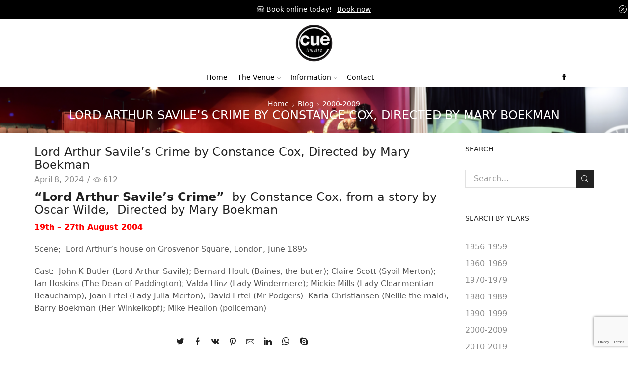

--- FILE ---
content_type: text/html; charset=UTF-8
request_url: https://www.cuetheatre.co.nz/lord-arthur-saviles-crime-by-constance-cox-directed-by-mary-boekman/
body_size: 17196
content:
<!DOCTYPE html>
<html lang="en-NZ" xmlns:og="http://opengraphprotocol.org/schema/" xmlns:fb="http://www.facebook.com/2008/fbml" >
<head>
<meta charset="UTF-8" />
<meta name="viewport" content="width=device-width, initial-scale=1.0, maximum-scale=1.0, user-scalable=0" />
<meta name='robots' content='index, follow, max-image-preview:large, max-snippet:-1, max-video-preview:-1' />
<!-- This site is optimized with the Yoast SEO plugin v18.2 - https://yoast.com/wordpress/plugins/seo/ -->
<title>Lord Arthur Savile&#039;s Crime by Constance Cox, Directed by Mary Boekman - Cue Theatre Inglewood</title>
<link rel="canonical" href="https://www.cuetheatre.co.nz/lord-arthur-saviles-crime-by-constance-cox-directed-by-mary-boekman/" />
<meta property="og:locale" content="en_US" />
<meta property="og:type" content="article" />
<meta property="og:title" content="Lord Arthur Savile&#039;s Crime by Constance Cox, Directed by Mary Boekman - Cue Theatre Inglewood" />
<meta property="og:description" content="&#8220;Lord Arthur Savile&#8217;s Crime&#8221;  by Constance Cox, from a story by Oscar Wilde,  Directed by Mary Boekman 19th &#8211; 27th August 2004 Scene;  Lord Arthur&#8217;s house on Grosvenor Square, London, June 1895 Cast:  John K Butler (Lord Arthur Savile); Bernard Hoult (Baines, the butler); Claire Scott (Sybil Merton); Ian Hoskins (The Dean of Paddington); Valda Hinz (Lady Windermere); Mickie Mills..." />
<meta property="og:url" content="https://www.cuetheatre.co.nz/lord-arthur-saviles-crime-by-constance-cox-directed-by-mary-boekman/" />
<meta property="og:site_name" content="Cue Theatre Inglewood" />
<meta property="article:published_time" content="2024-04-08T09:08:34+00:00" />
<meta property="article:modified_time" content="2024-04-09T05:12:23+00:00" />
<meta name="twitter:card" content="summary" />
<meta name="twitter:label1" content="Written by" />
<meta name="twitter:data1" content="CueTheatre" />
<script type="application/ld+json" class="yoast-schema-graph">{"@context":"https://schema.org","@graph":[{"@type":"Organization","@id":"https://www.cuetheatre.co.nz/#organization","name":"Cue Theatre Inglewood","url":"https://www.cuetheatre.co.nz/","sameAs":[],"logo":{"@type":"ImageObject","@id":"https://www.cuetheatre.co.nz/#logo","inLanguage":"en-NZ","url":"https://www.cuetheatre.co.nz/wp-content/uploads/2016/06/Cuelogo-1-e1487637946491.png","contentUrl":"https://www.cuetheatre.co.nz/wp-content/uploads/2016/06/Cuelogo-1-e1487637946491.png","width":130,"height":130,"caption":"Cue Theatre Inglewood"},"image":{"@id":"https://www.cuetheatre.co.nz/#logo"}},{"@type":"WebSite","@id":"https://www.cuetheatre.co.nz/#website","url":"https://www.cuetheatre.co.nz/","name":"Cue Theatre Inglewood","description":"","publisher":{"@id":"https://www.cuetheatre.co.nz/#organization"},"potentialAction":[{"@type":"SearchAction","target":{"@type":"EntryPoint","urlTemplate":"https://www.cuetheatre.co.nz/?s={search_term_string}"},"query-input":"required name=search_term_string"}],"inLanguage":"en-NZ"},{"@type":"WebPage","@id":"https://www.cuetheatre.co.nz/lord-arthur-saviles-crime-by-constance-cox-directed-by-mary-boekman/#webpage","url":"https://www.cuetheatre.co.nz/lord-arthur-saviles-crime-by-constance-cox-directed-by-mary-boekman/","name":"Lord Arthur Savile's Crime by Constance Cox, Directed by Mary Boekman - Cue Theatre Inglewood","isPartOf":{"@id":"https://www.cuetheatre.co.nz/#website"},"datePublished":"2024-04-08T09:08:34+00:00","dateModified":"2024-04-09T05:12:23+00:00","breadcrumb":{"@id":"https://www.cuetheatre.co.nz/lord-arthur-saviles-crime-by-constance-cox-directed-by-mary-boekman/#breadcrumb"},"inLanguage":"en-NZ","potentialAction":[{"@type":"ReadAction","target":["https://www.cuetheatre.co.nz/lord-arthur-saviles-crime-by-constance-cox-directed-by-mary-boekman/"]}]},{"@type":"BreadcrumbList","@id":"https://www.cuetheatre.co.nz/lord-arthur-saviles-crime-by-constance-cox-directed-by-mary-boekman/#breadcrumb","itemListElement":[{"@type":"ListItem","position":1,"name":"Home","item":"https://www.cuetheatre.co.nz/"},{"@type":"ListItem","position":2,"name":"Blog","item":"https://www.cuetheatre.co.nz/blog/"},{"@type":"ListItem","position":3,"name":"Lord Arthur Savile&#8217;s Crime by Constance Cox, Directed by Mary Boekman"}]},{"@type":"Article","@id":"https://www.cuetheatre.co.nz/lord-arthur-saviles-crime-by-constance-cox-directed-by-mary-boekman/#article","isPartOf":{"@id":"https://www.cuetheatre.co.nz/lord-arthur-saviles-crime-by-constance-cox-directed-by-mary-boekman/#webpage"},"author":{"@id":"https://www.cuetheatre.co.nz/#/schema/person/a80c98f716016375c8991bac5d6cf1a4"},"headline":"Lord Arthur Savile&#8217;s Crime by Constance Cox, Directed by Mary Boekman","datePublished":"2024-04-08T09:08:34+00:00","dateModified":"2024-04-09T05:12:23+00:00","mainEntityOfPage":{"@id":"https://www.cuetheatre.co.nz/lord-arthur-saviles-crime-by-constance-cox-directed-by-mary-boekman/#webpage"},"wordCount":93,"publisher":{"@id":"https://www.cuetheatre.co.nz/#organization"},"articleSection":["2000-2009","Mary Boekman"],"inLanguage":"en-NZ"},{"@type":"Person","@id":"https://www.cuetheatre.co.nz/#/schema/person/a80c98f716016375c8991bac5d6cf1a4","name":"CueTheatre"}]}</script>
<!-- / Yoast SEO plugin. -->
<link rel='dns-prefetch' href='//www.google.com' />
<link rel='dns-prefetch' href='//www.googletagmanager.com' />
<link rel="alternate" type="application/rss+xml" title="Cue Theatre Inglewood &raquo; Feed" href="https://www.cuetheatre.co.nz/feed/" />
<link rel="alternate" type="application/rss+xml" title="Cue Theatre Inglewood &raquo; Comments Feed" href="https://www.cuetheatre.co.nz/comments/feed/" />
<!-- <link rel='stylesheet' id='wp-block-library-css'  href='https://www.cuetheatre.co.nz/wp-includes/css/dist/block-library/style.min.css' type='text/css' media='all' /> -->
<!-- <link rel='stylesheet' id='wc-block-vendors-style-css'  href='https://www.cuetheatre.co.nz/wp-content/plugins/woocommerce/packages/woocommerce-blocks/build/vendors-style.css' type='text/css' media='all' /> -->
<!-- <link rel='stylesheet' id='wc-block-style-css'  href='https://www.cuetheatre.co.nz/wp-content/plugins/woocommerce/packages/woocommerce-blocks/build/style.css' type='text/css' media='all' /> -->
<!-- <link rel='stylesheet' id='contact-form-7-css'  href='https://www.cuetheatre.co.nz/wp-content/plugins/contact-form-7/includes/css/styles.css' type='text/css' media='all' /> -->
<!-- <link rel='stylesheet' id='rs-plugin-settings-css'  href='https://www.cuetheatre.co.nz/wp-content/plugins/revslider/public/assets/css/rs6.css' type='text/css' media='all' /> -->
<link rel="stylesheet" type="text/css" href="//www.cuetheatre.co.nz/wp-content/cache/wpfc-minified/7ued0m2k/bdcq.css" media="all"/>
<style id='rs-plugin-settings-inline-css' type='text/css'>
#rs-demo-id {}
</style>
<style id='woocommerce-inline-inline-css' type='text/css'>
.woocommerce form .form-row .required { visibility: visible; }
</style>
<!-- <link rel='stylesheet' id='etheme_customizer_frontend_css-css'  href='https://www.cuetheatre.co.nz/wp-content/plugins/et-core-plugin/app/models/customizer/frontend/css/etheme_builder-styles.css' type='text/css' media='all' /> -->
<!-- <link rel='stylesheet' id='bootstrap-css'  href='https://www.cuetheatre.co.nz/wp-content/themes/xstore/css/bootstrap.min.css' type='text/css' media='all' /> -->
<!-- <link rel='stylesheet' id='parent-style-css'  href='https://www.cuetheatre.co.nz/wp-content/themes/xstore/style.css' type='text/css' media='all' /> -->
<!-- <link rel='stylesheet' id='et-builders-global-style-css'  href='https://www.cuetheatre.co.nz/wp-content/themes/xstore/css/builders-global.css' type='text/css' media='all' /> -->
<!-- <link rel='stylesheet' id='et-wpb-style-css'  href='https://www.cuetheatre.co.nz/wp-content/themes/xstore/css/wpb.css' type='text/css' media='all' /> -->
<!-- <link rel='stylesheet' id='secondary-style-css'  href='https://www.cuetheatre.co.nz/wp-content/themes/xstore/css/secondary-menu.css' type='text/css' media='all' /> -->
<!-- <link rel='stylesheet' id='js_composer_front-css'  href='https://www.cuetheatre.co.nz/wp-content/plugins/js_composer/assets/css/js_composer.min.css' type='text/css' media='all' /> -->
<link rel="stylesheet" type="text/css" href="//www.cuetheatre.co.nz/wp-content/cache/wpfc-minified/ch5ilv4/bdxu.css" media="all"/>
<style id='xstore-icons-font-inline-css' type='text/css'>
@font-face {
font-family: 'xstore-icons';
src:
url('https://www.cuetheatre.co.nz/wp-content/themes/xstore/fonts/xstore-icons-light.ttf') format('truetype'),
url('https://www.cuetheatre.co.nz/wp-content/themes/xstore/fonts/xstore-icons-light.woff2') format('woff2'),
url('https://www.cuetheatre.co.nz/wp-content/themes/xstore/fonts/xstore-icons-light.woff') format('woff'),
url('https://www.cuetheatre.co.nz/wp-content/themes/xstore/fonts/xstore-icons-light.svg#xstore-icons') format('svg');
font-weight: normal;
font-style: normal;
font-display: swap;
}
</style>
<!-- <link rel='stylesheet' id='xstore-kirki-styles-css'  href='https://www.cuetheatre.co.nz/wp-content/uploads/xstore/kirki-styles.css' type='text/css' media='all' /> -->
<link rel="stylesheet" type="text/css" href="//www.cuetheatre.co.nz/wp-content/cache/wpfc-minified/9ibo3pfo/bdcq.css" media="all"/>
<style id='et-options-style-inline-css' type='text/css'>
@media only screen and (max-width: 992px) {
.header-wrapper,
.site-header-vertical {
display: none;
}
}
@media only screen and (min-width: 991px) {
.mobile-header-wrapper {
display: none;
}
}
@media only screen and (max-width: 992px) {
.mob-hide {
display: none;
}
.mob-full-width {
width: 100% !important;
}
.mob-full-width-children > * {
width: 100%;
}
.mob-et-content-right .et-mini-content,
.mob-et-content-right .ajax-search-form .ajax-results-wrapper {
left: auto;
right: 0;
}
.mob-et-content-left .et-mini-content,
.mob-et-content-left .ajax-search-form .ajax-results-wrapper {
right: auto;
left: 0;
}
/* alignments on mobile */
.mob-align-start {
text-align: start;
}
.mob-align-center {
text-align: center;
}
.mob-align-end {
text-align: end;
}
.mob-align-justify {
text-align: justify;
}
/* justify content */
.mob-justify-content-start {
justify-content: flex-start;
text-align: start
}
.mob-justify-content-end {
justify-content: flex-end;
text-align: end
}
.mob-justify-content-center {
justify-content: center;
text-align: center
}
.mob-justify-content-between {
justify-content: space-between;
}
.mob-justify-content-around {
justify-content: space-around;
}
.mob-justify-content-inherit {
justify-content: inherit;
text-align: inherit
}
.mob-flex-wrap {
flex-wrap: wrap;
}
}
@media only screen and (min-width: 993px) {
.dt-hide {
display: none;
}
}
</style>
<script src='//www.cuetheatre.co.nz/wp-content/cache/wpfc-minified/6oop4t3s/bdcr.js' type="text/javascript"></script>
<!-- <script type='text/javascript' src='https://www.cuetheatre.co.nz/wp-includes/js/jquery/jquery.min.js' id='jquery-core-js'></script> -->
<!-- <script type='text/javascript' src='https://www.cuetheatre.co.nz/wp-includes/js/jquery/jquery-migrate.min.js' id='jquery-migrate-js'></script> -->
<!-- <script type='text/javascript' src='https://www.cuetheatre.co.nz/wp-content/plugins/woocommerce/assets/js/jquery-blockui/jquery.blockUI.min.js' id='jquery-blockui-js'></script> -->
<script type='text/javascript' id='wc-add-to-cart-js-extra'>
/* <![CDATA[ */
var wc_add_to_cart_params = {"ajax_url":"\/wp-admin\/admin-ajax.php","wc_ajax_url":"\/?wc-ajax=%%endpoint%%","i18n_view_cart":"View cart","cart_url":"https:\/\/www.cuetheatre.co.nz\/cart\/","is_cart":"","cart_redirect_after_add":"no"};
/* ]]> */
</script>
<script src='//www.cuetheatre.co.nz/wp-content/cache/wpfc-minified/qxol08wm/bdcr.js' type="text/javascript"></script>
<!-- <script type='text/javascript' src='https://www.cuetheatre.co.nz/wp-content/plugins/woocommerce/assets/js/frontend/add-to-cart.min.js' id='wc-add-to-cart-js'></script> -->
<!-- <script type='text/javascript' src='https://www.cuetheatre.co.nz/wp-content/plugins/js_composer/assets/js/vendors/woocommerce-add-to-cart.js' id='vc_woocommerce-add-to-cart-js-js'></script> -->
<!-- Google tag (gtag.js) snippet added by Site Kit -->
<!-- Google Analytics snippet added by Site Kit -->
<script type='text/javascript' src='https://www.googletagmanager.com/gtag/js?id=GT-NFXJDB5' id='google_gtagjs-js' async></script>
<script type='text/javascript' id='google_gtagjs-js-after'>
window.dataLayer = window.dataLayer || [];function gtag(){dataLayer.push(arguments);}
gtag("set","linker",{"domains":["www.cuetheatre.co.nz"]});
gtag("js", new Date());
gtag("set", "developer_id.dZTNiMT", true);
gtag("config", "GT-NFXJDB5");
</script>
<!-- End Google tag (gtag.js) snippet added by Site Kit -->
<script type='text/javascript' id='etheme_customizer_frontend_js-js-extra'>
/* <![CDATA[ */
var etCoreConfig = {"ajaxurl":"https:\/\/www.cuetheatre.co.nz\/wp-admin\/admin-ajax.php","noSuggestionNotice":"No results were found.","Product":"Products","Pages":"Pages","Post":"Posts","Portfolio":"Portfolio","Product_found":"Products found","Pages_found":"Pages found","Post_found":"Posts found","Portfolio_found":"Portfolio found","show_more":"Show {{count}} more","woocommerce":"1","single_product_builder":"","fancy_select_categories":"","ajaxProductNotify":"1","mobHeaderStart":"992","noSuggestionNoticeWithMatches":"No results were found.<p>No items matched your search {{search_value}}.<\/p>"};
/* ]]> */
</script>
<script src='//www.cuetheatre.co.nz/wp-content/cache/wpfc-minified/q6lqykbk/bdcr.js' type="text/javascript"></script>
<!-- <script type='text/javascript' src='https://www.cuetheatre.co.nz/wp-content/plugins/et-core-plugin/app/models/customizer/frontend/js/frontend-script.min.js' id='etheme_customizer_frontend_js-js'></script> -->
<link rel="https://api.w.org/" href="https://www.cuetheatre.co.nz/wp-json/" /><link rel="alternate" type="application/json" href="https://www.cuetheatre.co.nz/wp-json/wp/v2/posts/21416" /><link rel="EditURI" type="application/rsd+xml" title="RSD" href="https://www.cuetheatre.co.nz/xmlrpc.php?rsd" />
<link rel="wlwmanifest" type="application/wlwmanifest+xml" href="https://www.cuetheatre.co.nz/wp-includes/wlwmanifest.xml" /> 
<link rel='shortlink' href='https://www.cuetheatre.co.nz/?p=21416' />
<link rel="alternate" type="application/json+oembed" href="https://www.cuetheatre.co.nz/wp-json/oembed/1.0/embed?url=https%3A%2F%2Fwww.cuetheatre.co.nz%2Flord-arthur-saviles-crime-by-constance-cox-directed-by-mary-boekman%2F" />
<link rel="alternate" type="text/xml+oembed" href="https://www.cuetheatre.co.nz/wp-json/oembed/1.0/embed?url=https%3A%2F%2Fwww.cuetheatre.co.nz%2Flord-arthur-saviles-crime-by-constance-cox-directed-by-mary-boekman%2F&#038;format=xml" />
<meta name="generator" content="Redux 4.4.17" /><meta name="generator" content="Site Kit by Google 1.124.0" />	<noscript><style>.woocommerce-product-gallery{ opacity: 1 !important; }</style></noscript>
<meta name="generator" content="Powered by WPBakery Page Builder - drag and drop page builder for WordPress."/>
<style type="text/css">.broken_link, a.broken_link {
text-decoration: line-through;
}</style><meta name="generator" content="Powered by Slider Revolution 6.4.6 - responsive, Mobile-Friendly Slider Plugin for WordPress with comfortable drag and drop interface." />
<link rel="icon" href="https://www.cuetheatre.co.nz/wp-content/uploads/2016/06/Cuelogo-1-e1487637946491-100x100.png" sizes="32x32" />
<link rel="icon" href="https://www.cuetheatre.co.nz/wp-content/uploads/2016/06/Cuelogo-1-e1487637946491.png" sizes="192x192" />
<link rel="apple-touch-icon" href="https://www.cuetheatre.co.nz/wp-content/uploads/2016/06/Cuelogo-1-e1487637946491.png" />
<meta name="msapplication-TileImage" content="https://www.cuetheatre.co.nz/wp-content/uploads/2016/06/Cuelogo-1-e1487637946491.png" />
<script type="text/javascript">function setREVStartSize(e){
//window.requestAnimationFrame(function() {				 
window.RSIW = window.RSIW===undefined ? window.innerWidth : window.RSIW;	
window.RSIH = window.RSIH===undefined ? window.innerHeight : window.RSIH;	
try {								
var pw = document.getElementById(e.c).parentNode.offsetWidth,
newh;
pw = pw===0 || isNaN(pw) ? window.RSIW : pw;
e.tabw = e.tabw===undefined ? 0 : parseInt(e.tabw);
e.thumbw = e.thumbw===undefined ? 0 : parseInt(e.thumbw);
e.tabh = e.tabh===undefined ? 0 : parseInt(e.tabh);
e.thumbh = e.thumbh===undefined ? 0 : parseInt(e.thumbh);
e.tabhide = e.tabhide===undefined ? 0 : parseInt(e.tabhide);
e.thumbhide = e.thumbhide===undefined ? 0 : parseInt(e.thumbhide);
e.mh = e.mh===undefined || e.mh=="" || e.mh==="auto" ? 0 : parseInt(e.mh,0);		
if(e.layout==="fullscreen" || e.l==="fullscreen") 						
newh = Math.max(e.mh,window.RSIH);					
else{					
e.gw = Array.isArray(e.gw) ? e.gw : [e.gw];
for (var i in e.rl) if (e.gw[i]===undefined || e.gw[i]===0) e.gw[i] = e.gw[i-1];					
e.gh = e.el===undefined || e.el==="" || (Array.isArray(e.el) && e.el.length==0)? e.gh : e.el;
e.gh = Array.isArray(e.gh) ? e.gh : [e.gh];
for (var i in e.rl) if (e.gh[i]===undefined || e.gh[i]===0) e.gh[i] = e.gh[i-1];
var nl = new Array(e.rl.length),
ix = 0,						
sl;					
e.tabw = e.tabhide>=pw ? 0 : e.tabw;
e.thumbw = e.thumbhide>=pw ? 0 : e.thumbw;
e.tabh = e.tabhide>=pw ? 0 : e.tabh;
e.thumbh = e.thumbhide>=pw ? 0 : e.thumbh;					
for (var i in e.rl) nl[i] = e.rl[i]<window.RSIW ? 0 : e.rl[i];
sl = nl[0];									
for (var i in nl) if (sl>nl[i] && nl[i]>0) { sl = nl[i]; ix=i;}															
var m = pw>(e.gw[ix]+e.tabw+e.thumbw) ? 1 : (pw-(e.tabw+e.thumbw)) / (e.gw[ix]);					
newh =  (e.gh[ix] * m) + (e.tabh + e.thumbh);
}				
if(window.rs_init_css===undefined) window.rs_init_css = document.head.appendChild(document.createElement("style"));					
document.getElementById(e.c).height = newh+"px";
window.rs_init_css.innerHTML += "#"+e.c+"_wrapper { height: "+newh+"px }";				
} catch(e){
console.log("Failure at Presize of Slider:" + e)
}					   
//});
};</script>
<style type="text/css" id="wp-custom-css">
.et_b_header-mobile-menu > span svg {
width: 3.3em;
height: 3.3em;
}
.mobile-menu-content {
font-weight: 400;
text-transform: uppercase;
color: #000 !important;
}
</style>
<style type="text/css" class="et_custom-css">.onsale{width:3.75em;height:3.75em;line-height:1.2}@media (min-width:1200px){.container,div.container,.et-container{width:100%}.footer:after,.boxed .template-container,.framed .template-container,.boxed .header-wrapper,.framed .header-wrapper{max-width:100%}}.page-heading{margin-bottom:25px}.page-heading {background-image: url(https://www.cuetheatre.co.nz/wp-content/uploads/2016/05/cuetheatre-pan-1.png);margin-bottom: 25px;}</style><noscript><style> .wpb_animate_when_almost_visible { opacity: 1; }</style></noscript><style type="text/css" data-type="et_vc_shortcodes-custom-css">@media only screen and (max-width: 1199px) and (min-width: 769px) { div.et-md-no-bg { background-image: none !important; } }@media only screen and (max-width: 768px) and (min-width: 480px) { div.et-sm-no-bg { background-image: none !important; } }@media only screen and (max-width: 480px) {div.et-xs-no-bg { background-image: none !important; }}</style></head>
<body data-rsssl=1 class="post-template-default single single-post postid-21416 single-format-standard theme-xstore woocommerce-no-js et_cart-type-4 et-fixed-disable et-secondary-menu-on et_b_dt_header-not-overlap et_b_mob_header-not-overlap breadcrumbs-type-default wide  et-preloader-on et-catalog-off et-footer-fixed-off etheme_masonry_on et-secondary-visibility-on_hover global-post-template-default global-product-name-on wpb-js-composer js-comp-ver-6.6.0 vc_responsive" data-mode="light">
<div class="et-loader"><svg class="loader-circular" viewBox="25 25 50 50"><circle class="loader-path" cx="50" cy="50" r="20" fill="none" stroke-width="2" stroke-miterlimit="10"></circle></svg></div>
<div class="template-container">
<div class="template-content">
<div class="page-wrapper">
<header id="header" class="site-header sticky"  data-type="smart"><div class="header-wrapper">
<div class="header-top-wrapper ">
<div class="header-top" data-title="Header top">
<div class="et-row-container">
<div class="et-wrap-columns flex align-items-center">		
<div class="et_column et_col-xs-12 et_col-xs-offset-0">
<div class="et_promo_text_carousel swiper-entry pos-relative arrows-hovered ">
<div class="swiper-container  et_element" data-loop="true" data-speed="300" data-breakpoints="1" data-xs-slides="1" data-sm-slides="1" data-md-slides="1" data-lt-slides="1" data-slides-per-view="1" data-slides-per-group="1"  data-autoplay=''>
<div class="header-promo-text et-promo-text-carousel swiper-wrapper">
<div class="swiper-slide flex justify-content-center align-items-center">
<span class="et_b-icon"><svg version="1.1" xmlns="http://www.w3.org/2000/svg" width="1em" height="1em" viewBox="0 0 24 24"><path d="M22.673 20.61h-0.145v-9.837c0.924-0.647 1.472-1.691 1.472-2.821 0-0.103-0.027-0.205-0.078-0.293l-2.732-4.782c-0.236-0.412-0.677-0.669-1.153-0.669h-16.075c-0.475 0-0.917 0.256-1.152 0.669l-2.732 4.782c-0.051 0.089-0.078 0.191-0.078 0.293 0 1.13 0.548 2.174 1.472 2.821v9.837h-0.145c-0.326 0-0.591 0.265-0.591 0.591s0.265 0.591 0.591 0.591h21.346c0.326 0 0.591-0.265 0.591-0.591s-0.265-0.591-0.591-0.591zM19.506 12.959v7.651h-3.234v-7.651h3.234zM1.61 7.361l2.227-3.897c0.026-0.045 0.074-0.073 0.126-0.073h16.075c0.052 0 0.1 0.028 0.126 0.073l2.227 3.897h-20.78zM18.375 8.543h4.365c-0.263 0.97-1.156 1.67-2.182 1.67s-1.919-0.7-2.182-1.67zM20.097 11.777h-4.416c-0.326 0-0.591 0.265-0.591 0.591v8.242h-12.435v-9.307c0.258 0.061 0.522 0.092 0.789 0.092 1.158 0 2.216-0.571 2.852-1.515 0.637 0.944 1.695 1.515 2.852 1.515s2.216-0.571 2.852-1.515c0.637 0.944 1.695 1.515 2.852 1.515s2.215-0.571 2.852-1.515c0.637 0.944 1.695 1.515 2.852 1.515 0.267 0 0.531-0.031 0.789-0.092v9.307h-0.658v-8.242c0-0.326-0.265-0.591-0.591-0.591zM9.148 10.213c-1.026 0-1.919-0.701-2.182-1.67h4.364c-0.263 0.969-1.156 1.67-2.182 1.67zM14.852 10.213c-1.027 0-1.919-0.7-2.182-1.67h4.364c-0.263 0.97-1.155 1.67-2.182 1.67zM3.443 10.213c-1.027 0-1.919-0.7-2.183-1.67h4.365c-0.263 0.969-1.156 1.67-2.182 1.67z"></path><path d="M11.84 12.626h-7.587c-0.313 0-0.568 0.255-0.568 0.568v5.339c0 0.313 0.255 0.568 0.568 0.568h7.587c0.313 0 0.569-0.255 0.569-0.568v-5.339c0-0.313-0.255-0.568-0.569-0.568zM11.272 13.763v4.202h-6.45v-4.202h6.45z"></path></svg></span>					<span class="text-nowrap">Book online today!</span>
<a class="text-nowrap" href="/book-online/">Book now</a>
</div>
</div>
<span class="et-close pos-absolute right top  ">
<svg version="1.1" xmlns="http://www.w3.org/2000/svg" width="1em" height="1em" viewBox="0 0 16 16"><path d="M9.024 8l6.752-6.736c0.144-0.144 0.208-0.32 0.208-0.528 0-0.192-0.080-0.368-0.208-0.512l-0.016-0.016c-0.080-0.080-0.272-0.192-0.496-0.192-0.208 0-0.4 0.080-0.512 0.208l-6.752 6.752-6.736-6.752c-0.272-0.272-0.736-0.288-1.008 0-0.144 0.128-0.224 0.32-0.224 0.512 0 0.208 0.080 0.384 0.208 0.528l6.736 6.736-6.752 6.736c-0.144 0.144-0.208 0.32-0.208 0.528 0 0.192 0.064 0.368 0.208 0.512 0.128 0.128 0.32 0.208 0.512 0.208s0.368-0.080 0.512-0.208l6.752-6.752 6.736 6.736c0.128 0.128 0.32 0.208 0.512 0.208s0.368-0.080 0.512-0.208c0.128-0.128 0.208-0.32 0.208-0.512s-0.080-0.368-0.208-0.512l-6.736-6.736z"></path></svg>	    </span>
</div>
</div>
</div>
</div>		</div>
</div>
</div>
<div class="header-main-wrapper sticky">
<div class="header-main" data-title="Header main">
<div class="et-row-container et-container">
<div class="et-wrap-columns flex align-items-center">		
<div class="et_column et_col-xs-2 et_col-xs-offset-5">
<div class="et_element et_b_header-logo align-center mob-align-center et_element-top-level" >
<a href="https://www.cuetheatre.co.nz">
<span><img class="et_b_header-logo-img" src="https://www.cuetheatre.co.nz/wp-content/uploads/2016/06/Cuelogo-1-e1487637946491.png" alt=""  srcset="https://www.cuetheatre.co.nz/wp-content/uploads/2016/06/Cuelogo-1-e1487637946491.png 2x"></span>
<span class="fixed"><img class="et_b_header-logo-img" src="https://www.cuetheatre.co.nz/wp-content/uploads/2016/06/Cuelogo-1-e1487637946491.png" alt=""></span>
</a>
</div>
</div>
</div>		</div>
</div>
</div>
<div class="header-bottom-wrapper ">
<div class="header-bottom" data-title="Header bottom">
<div class="et-row-container et-container">
<div class="et-wrap-columns flex align-items-center">		
<div class="et_column et_col-xs-11 et_col-xs-offset-0 pos-static">
<div class="et_element et_b_header-menu header-main-menu flex align-items-center menu-items-arrow  justify-content-center et_element-top-level" >
<div class="menu-main-container"><ul id="menu-main-menu-1" class="menu"><li id="menu-item-20290" class="menu-item menu-item-type-post_type menu-item-object-page menu-item-home menu-item-20290 item-level-0 item-design-dropdown"><a href="https://www.cuetheatre.co.nz/" class="item-link">Home</a></li>
<li id="menu-item-20976" class="menu-item menu-item-type-post_type menu-item-object-page menu-item-has-children menu-parent-item menu-item-20976 item-level-0 item-design-dropdown"><a href="https://www.cuetheatre.co.nz/the-venue/" class="item-link">The Venue<svg class="arrow " xmlns="http://www.w3.org/2000/svg" width="0.5em" height="0.5em" viewBox="0 0 24 24"><path d="M23.784 6.072c-0.264-0.264-0.672-0.264-0.984 0l-10.8 10.416-10.8-10.416c-0.264-0.264-0.672-0.264-0.984 0-0.144 0.12-0.216 0.312-0.216 0.48 0 0.192 0.072 0.36 0.192 0.504l11.28 10.896c0.096 0.096 0.24 0.192 0.48 0.192 0.144 0 0.288-0.048 0.432-0.144l0.024-0.024 11.304-10.92c0.144-0.12 0.24-0.312 0.24-0.504 0.024-0.168-0.048-0.36-0.168-0.48z"></path></svg></a>
<div class="nav-sublist-dropdown"><div class="container">
<ul>
<li id="menu-item-5993" class="menu-item menu-item-type-post_type menu-item-object-page menu-item-5993 item-level-1"><a href="https://www.cuetheatre.co.nz/the-venue/" class="item-link">Venue Info</a></li>
<li id="menu-item-21524" class="menu-item menu-item-type-custom menu-item-object-custom menu-item-21524 item-level-1"><a href="https://www.cuetheatre.co.nz/blog/" class="item-link">Past Productions</a></li>
<li id="menu-item-21500" class="menu-item menu-item-type-custom menu-item-object-custom menu-item-has-children menu-parent-item menu-item-21500 item-level-1"><a href="#" class="item-link">View by Years</a>
<div class="nav-sublist">
<ul>
<li id="menu-item-21501" class="menu-item menu-item-type-taxonomy menu-item-object-category menu-item-21501 item-level-2"><a href="https://www.cuetheatre.co.nz/category/1956-1959/" class="item-link">1956-1959</a></li>
<li id="menu-item-21502" class="menu-item menu-item-type-taxonomy menu-item-object-category menu-item-21502 item-level-2"><a href="https://www.cuetheatre.co.nz/category/1960-1969/" class="item-link">1960-1969</a></li>
<li id="menu-item-21503" class="menu-item menu-item-type-taxonomy menu-item-object-category menu-item-21503 item-level-2"><a href="https://www.cuetheatre.co.nz/category/1970-1979/" class="item-link">1970-1979</a></li>
<li id="menu-item-21504" class="menu-item menu-item-type-taxonomy menu-item-object-category menu-item-21504 item-level-2"><a href="https://www.cuetheatre.co.nz/category/1980-1989/" class="item-link">1980-1989</a></li>
<li id="menu-item-21505" class="menu-item menu-item-type-taxonomy menu-item-object-category menu-item-21505 item-level-2"><a href="https://www.cuetheatre.co.nz/category/1990-1999/" class="item-link">1990-1999</a></li>
<li id="menu-item-21506" class="menu-item menu-item-type-taxonomy menu-item-object-category current-post-ancestor current-menu-parent current-post-parent menu-item-21506 item-level-2"><a href="https://www.cuetheatre.co.nz/category/2000-2009/" class="item-link">2000-2009</a></li>
<li id="menu-item-21507" class="menu-item menu-item-type-taxonomy menu-item-object-category menu-item-21507 item-level-2"><a href="https://www.cuetheatre.co.nz/category/2010-2019/" class="item-link">2010-2019</a></li>
<li id="menu-item-21508" class="menu-item menu-item-type-taxonomy menu-item-object-category menu-item-21508 item-level-2"><a href="https://www.cuetheatre.co.nz/category/2020-2029/" class="item-link">2020-2029</a></li>
</ul>
</div>
</li>
<li id="menu-item-21509" class="menu-item menu-item-type-custom menu-item-object-custom menu-item-has-children menu-parent-item menu-item-21509 item-level-1"><a href="#" class="item-link">Directors</a>
<div class="nav-sublist">
<ul>
<li id="menu-item-21510" class="menu-item menu-item-type-taxonomy menu-item-object-category menu-item-21510 item-level-2"><a href="https://www.cuetheatre.co.nz/category/ava-somerfield/" class="item-link">Ava Somerfield</a></li>
<li id="menu-item-21511" class="menu-item menu-item-type-taxonomy menu-item-object-category menu-item-21511 item-level-2"><a href="https://www.cuetheatre.co.nz/category/colin-eade/" class="item-link">Colin Eade</a></li>
<li id="menu-item-21512" class="menu-item menu-item-type-taxonomy menu-item-object-category menu-item-21512 item-level-2"><a href="https://www.cuetheatre.co.nz/category/dorne-arthur/" class="item-link">Dorne Arthur</a></li>
<li id="menu-item-21513" class="menu-item menu-item-type-taxonomy menu-item-object-category menu-item-21513 item-level-2"><a href="https://www.cuetheatre.co.nz/category/elsa-flavell/" class="item-link">Elsa Flavell</a></li>
<li id="menu-item-21514" class="menu-item menu-item-type-taxonomy menu-item-object-category menu-item-21514 item-level-2"><a href="https://www.cuetheatre.co.nz/category/gary-irving/" class="item-link">Gary Irving</a></li>
<li id="menu-item-21515" class="menu-item menu-item-type-taxonomy menu-item-object-category menu-item-21515 item-level-2"><a href="https://www.cuetheatre.co.nz/category/heather-harrison/" class="item-link">Heather Harrison</a></li>
<li id="menu-item-21516" class="menu-item menu-item-type-taxonomy menu-item-object-category menu-item-21516 item-level-2"><a href="https://www.cuetheatre.co.nz/category/heather-scott/" class="item-link">Heather Scott</a></li>
<li id="menu-item-21517" class="menu-item menu-item-type-taxonomy menu-item-object-category menu-item-21517 item-level-2"><a href="https://www.cuetheatre.co.nz/category/ian-melville/" class="item-link">Ian Melville</a></li>
<li id="menu-item-21518" class="menu-item menu-item-type-taxonomy menu-item-object-category menu-item-21518 item-level-2"><a href="https://www.cuetheatre.co.nz/category/joan-ertel/" class="item-link">Joan Ertel</a></li>
<li id="menu-item-21519" class="menu-item menu-item-type-taxonomy menu-item-object-category current-post-ancestor current-menu-parent current-post-parent menu-item-21519 item-level-2"><a href="https://www.cuetheatre.co.nz/category/mary-boekman/" class="item-link">Mary Boekman</a></li>
<li id="menu-item-21520" class="menu-item menu-item-type-taxonomy menu-item-object-category menu-item-21520 item-level-2"><a href="https://www.cuetheatre.co.nz/category/ngaire-young/" class="item-link">Ngaire Young</a></li>
<li id="menu-item-21521" class="menu-item menu-item-type-taxonomy menu-item-object-category menu-item-21521 item-level-2"><a href="https://www.cuetheatre.co.nz/category/pat-mcmillan/" class="item-link">Pat McMillan</a></li>
<li id="menu-item-21522" class="menu-item menu-item-type-taxonomy menu-item-object-category menu-item-21522 item-level-2"><a href="https://www.cuetheatre.co.nz/category/peter-maxwell/" class="item-link">Peter Maxwell</a></li>
<li id="menu-item-21523" class="menu-item menu-item-type-taxonomy menu-item-object-category menu-item-21523 item-level-2"><a href="https://www.cuetheatre.co.nz/category/yvonne-brown/" class="item-link">Yvonne Brown</a></li>
</ul>
</div>
</li>
</ul>
</div></div><!-- .nav-sublist-dropdown -->
</li>
<li id="menu-item-5997" class="menu-item menu-item-type-custom menu-item-object-custom menu-item-has-children menu-parent-item menu-item-5997 item-level-0 item-design-dropdown columns-2"><a href="#" class="item-link">Information<svg class="arrow " xmlns="http://www.w3.org/2000/svg" width="0.5em" height="0.5em" viewBox="0 0 24 24"><path d="M23.784 6.072c-0.264-0.264-0.672-0.264-0.984 0l-10.8 10.416-10.8-10.416c-0.264-0.264-0.672-0.264-0.984 0-0.144 0.12-0.216 0.312-0.216 0.48 0 0.192 0.072 0.36 0.192 0.504l11.28 10.896c0.096 0.096 0.24 0.192 0.48 0.192 0.144 0 0.288-0.048 0.432-0.144l0.024-0.024 11.304-10.92c0.144-0.12 0.24-0.312 0.24-0.504 0.024-0.168-0.048-0.36-0.168-0.48z"></path></svg></a>
<div class="nav-sublist-dropdown"><div class="container">
<ul>
<li id="menu-item-6050" class="menu-item menu-item-type-post_type menu-item-object-page menu-item-6050 item-level-1"><a href="https://www.cuetheatre.co.nz/local-information/" class="item-link">Local Information</a></li>
<li id="menu-item-5998" class="menu-item menu-item-type-post_type menu-item-object-page menu-item-5998 item-level-1"><a href="https://www.cuetheatre.co.nz/history/" class="item-link">History</a></li>
<li id="menu-item-6000" class="menu-item menu-item-type-post_type menu-item-object-page menu-item-6000 item-level-1"><a href="https://www.cuetheatre.co.nz/memberships/" class="item-link">Memberships</a></li>
<li id="menu-item-5995" class="menu-item menu-item-type-post_type menu-item-object-page menu-item-5995 item-level-1"><a href="https://www.cuetheatre.co.nz/photo-gallery/" class="item-link">Photo Gallery</a></li>
<li id="menu-item-5996" class="menu-item menu-item-type-custom menu-item-object-custom menu-item-5996 item-level-1"><a target="_blank" href="https://cuetheatre.co.nz/Tour/cue.html" class="item-link">Interactive Tour</a></li>
</ul>
</div></div><!-- .nav-sublist-dropdown -->
</li>
<li id="menu-item-4289" class="menu-item menu-item-type-post_type menu-item-object-page menu-item-4289 item-level-0 item-design-dropdown columns-2"><a href="https://www.cuetheatre.co.nz/contact/" class="item-link">Contact</a></li>
</ul></div></div>
</div>
<div class="et_column et_col-xs-1 et_col-xs-offset-0">
<div class="et_element et_b_header-socials et-socials flex flex-nowrap align-items-center  justify-content-start mob-justify-content-center et_element-top-level flex-row" >
<a href="https://www.facebook.com/CueTheatreInglewood"   data-tooltip="Facebook">
<svg xmlns="http://www.w3.org/2000/svg" width="1em" height="1em" viewBox="0 0 24 24"><path d="M13.488 8.256v-3c0-0.84 0.672-1.488 1.488-1.488h1.488v-3.768h-2.976c-2.472 0-4.488 2.016-4.488 4.512v3.744h-3v3.744h3v12h4.512v-12h3l1.488-3.744h-4.512z"></path></svg>        </a>
</div>
</div>
</div>		</div>
</div>
</div></div><div class="mobile-header-wrapper">
<div class="header-main-wrapper sticky">
<div class="header-main" data-title="Header main">
<div class="et-row-container et-container">
<div class="et-wrap-columns flex align-items-center">		
<div class="et_column et_col-xs-3 et_col-xs-offset-0 pos-static">
<div class="et_element et_b_header-mobile-menu  static et-content_toggle et-off-canvas et-content-left toggles-by-arrow" data-item-click="item">
<span class="et-element-label-wrapper flex  justify-content-start mob-justify-content-start">
<span class="flex-inline align-items-center et-element-label pointer et-toggle valign-center" >
<span class="et_b-icon"><svg version="1.1" id="Layer_1" xmlns="http://www.w3.org/2000/svg" xmlns:xlink="http://www.w3.org/1999/xlink" x="0px" y="0px" width="1em" height="1em" viewBox="0 0 100 100" style="enable-background:new 0 0 100 100;" xml:space="preserve"><g><path d="M26,37h47.7c1.7,0,3.3-1.3,3.3-3.3s-1.3-3.3-3.3-3.3H26c-1.7,0-3.3,1.3-3.3,3.3S24.3,37,26,37z"/><path d="M74,46.7H26c-1.7,0-3.3,1.3-3.3,3.3s1.3,3.3,3.3,3.3h47.7c1.7,0,3.3-1.3,3.3-3.3S75.7,46.7,74,46.7z"/><path d="M74,63H26c-1.7,0-3.3,1.3-3.3,3.3s1.3,3.3,3.3,3.3h47.7c1.7,0,3.3-1.3,3.3-3.3S75.7,63,74,63z"/></g><path d="M50,0C22.3,0,0,22.3,0,50s22.3,50,50,50s50-22.3,50-50S77.7,0,50,0z M50,93.7C26,93.7,6.3,74,6.3,50S26,6.3,50,6.3S93.7,26,93.7,50S74,93.7,50,93.7z"/></svg></span>							</span>
</span>
<div class="et-mini-content">
<span class="et-toggle pos-absolute et-close full-left top">
<svg xmlns="http://www.w3.org/2000/svg" width="0.8em" height="0.8em" viewBox="0 0 24 24">
<path d="M13.056 12l10.728-10.704c0.144-0.144 0.216-0.336 0.216-0.552 0-0.192-0.072-0.384-0.216-0.528-0.144-0.12-0.336-0.216-0.528-0.216 0 0 0 0 0 0-0.192 0-0.408 0.072-0.528 0.216l-10.728 10.728-10.704-10.728c-0.288-0.288-0.768-0.288-1.056 0-0.168 0.144-0.24 0.336-0.24 0.528 0 0.216 0.072 0.408 0.216 0.552l10.728 10.704-10.728 10.704c-0.144 0.144-0.216 0.336-0.216 0.552s0.072 0.384 0.216 0.528c0.288 0.288 0.768 0.288 1.056 0l10.728-10.728 10.704 10.704c0.144 0.144 0.336 0.216 0.528 0.216s0.384-0.072 0.528-0.216c0.144-0.144 0.216-0.336 0.216-0.528s-0.072-0.384-0.216-0.528l-10.704-10.704z"></path>
</svg>
</span>
<div class="et-content mobile-menu-content children-align-inherit">
<div class="et_element et_b_header-logo justify-content-center" >
<a href="https://www.cuetheatre.co.nz">
<span><img class="et_b_header-logo-img" src="https://www.cuetheatre.co.nz/wp-content/uploads/2016/06/Cuelogo-1-e1487637946491.png" alt=""  srcset="https://www.cuetheatre.co.nz/wp-content/uploads/2016/06/Cuelogo-1-e1487637946491.png 2x"></span>
</a>
</div>
<div class="et_element et_b_header-menu header-mobile-menu flex align-items-center" data-title="Menu">
<div class="menu-main-container"><ul id="menu-main-menu-3" class="menu"><li id="menu-item-20290" class="menu-item menu-item-type-post_type menu-item-object-page menu-item-home menu-item-20290 item-level-0 item-design-dropdown"><a href="https://www.cuetheatre.co.nz/" class="item-link">Home</a></li>
<li id="menu-item-20976" class="menu-item menu-item-type-post_type menu-item-object-page menu-item-has-children menu-parent-item menu-item-20976 item-level-0 item-design-dropdown"><a href="https://www.cuetheatre.co.nz/the-venue/" class="item-link">The Venue</a>
<div class="nav-sublist-dropdown"><div class="container">
<ul>
<li id="menu-item-5993" class="menu-item menu-item-type-post_type menu-item-object-page menu-item-5993 item-level-1"><a href="https://www.cuetheatre.co.nz/the-venue/" class="item-link">Venue Info</a></li>
<li id="menu-item-21524" class="menu-item menu-item-type-custom menu-item-object-custom menu-item-21524 item-level-1"><a href="https://www.cuetheatre.co.nz/blog/" class="item-link">Past Productions</a></li>
<li id="menu-item-21500" class="menu-item menu-item-type-custom menu-item-object-custom menu-item-has-children menu-parent-item menu-item-21500 item-level-1"><a href="#" class="item-link">View by Years</a>
<div class="nav-sublist">
<ul>
<li id="menu-item-21501" class="menu-item menu-item-type-taxonomy menu-item-object-category menu-item-21501 item-level-2"><a href="https://www.cuetheatre.co.nz/category/1956-1959/" class="item-link">1956-1959</a></li>
<li id="menu-item-21502" class="menu-item menu-item-type-taxonomy menu-item-object-category menu-item-21502 item-level-2"><a href="https://www.cuetheatre.co.nz/category/1960-1969/" class="item-link">1960-1969</a></li>
<li id="menu-item-21503" class="menu-item menu-item-type-taxonomy menu-item-object-category menu-item-21503 item-level-2"><a href="https://www.cuetheatre.co.nz/category/1970-1979/" class="item-link">1970-1979</a></li>
<li id="menu-item-21504" class="menu-item menu-item-type-taxonomy menu-item-object-category menu-item-21504 item-level-2"><a href="https://www.cuetheatre.co.nz/category/1980-1989/" class="item-link">1980-1989</a></li>
<li id="menu-item-21505" class="menu-item menu-item-type-taxonomy menu-item-object-category menu-item-21505 item-level-2"><a href="https://www.cuetheatre.co.nz/category/1990-1999/" class="item-link">1990-1999</a></li>
<li id="menu-item-21506" class="menu-item menu-item-type-taxonomy menu-item-object-category current-post-ancestor current-menu-parent current-post-parent menu-item-21506 item-level-2"><a href="https://www.cuetheatre.co.nz/category/2000-2009/" class="item-link">2000-2009</a></li>
<li id="menu-item-21507" class="menu-item menu-item-type-taxonomy menu-item-object-category menu-item-21507 item-level-2"><a href="https://www.cuetheatre.co.nz/category/2010-2019/" class="item-link">2010-2019</a></li>
<li id="menu-item-21508" class="menu-item menu-item-type-taxonomy menu-item-object-category menu-item-21508 item-level-2"><a href="https://www.cuetheatre.co.nz/category/2020-2029/" class="item-link">2020-2029</a></li>
</ul>
</div>
</li>
<li id="menu-item-21509" class="menu-item menu-item-type-custom menu-item-object-custom menu-item-has-children menu-parent-item menu-item-21509 item-level-1"><a href="#" class="item-link">Directors</a>
<div class="nav-sublist">
<ul>
<li id="menu-item-21510" class="menu-item menu-item-type-taxonomy menu-item-object-category menu-item-21510 item-level-2"><a href="https://www.cuetheatre.co.nz/category/ava-somerfield/" class="item-link">Ava Somerfield</a></li>
<li id="menu-item-21511" class="menu-item menu-item-type-taxonomy menu-item-object-category menu-item-21511 item-level-2"><a href="https://www.cuetheatre.co.nz/category/colin-eade/" class="item-link">Colin Eade</a></li>
<li id="menu-item-21512" class="menu-item menu-item-type-taxonomy menu-item-object-category menu-item-21512 item-level-2"><a href="https://www.cuetheatre.co.nz/category/dorne-arthur/" class="item-link">Dorne Arthur</a></li>
<li id="menu-item-21513" class="menu-item menu-item-type-taxonomy menu-item-object-category menu-item-21513 item-level-2"><a href="https://www.cuetheatre.co.nz/category/elsa-flavell/" class="item-link">Elsa Flavell</a></li>
<li id="menu-item-21514" class="menu-item menu-item-type-taxonomy menu-item-object-category menu-item-21514 item-level-2"><a href="https://www.cuetheatre.co.nz/category/gary-irving/" class="item-link">Gary Irving</a></li>
<li id="menu-item-21515" class="menu-item menu-item-type-taxonomy menu-item-object-category menu-item-21515 item-level-2"><a href="https://www.cuetheatre.co.nz/category/heather-harrison/" class="item-link">Heather Harrison</a></li>
<li id="menu-item-21516" class="menu-item menu-item-type-taxonomy menu-item-object-category menu-item-21516 item-level-2"><a href="https://www.cuetheatre.co.nz/category/heather-scott/" class="item-link">Heather Scott</a></li>
<li id="menu-item-21517" class="menu-item menu-item-type-taxonomy menu-item-object-category menu-item-21517 item-level-2"><a href="https://www.cuetheatre.co.nz/category/ian-melville/" class="item-link">Ian Melville</a></li>
<li id="menu-item-21518" class="menu-item menu-item-type-taxonomy menu-item-object-category menu-item-21518 item-level-2"><a href="https://www.cuetheatre.co.nz/category/joan-ertel/" class="item-link">Joan Ertel</a></li>
<li id="menu-item-21519" class="menu-item menu-item-type-taxonomy menu-item-object-category current-post-ancestor current-menu-parent current-post-parent menu-item-21519 item-level-2"><a href="https://www.cuetheatre.co.nz/category/mary-boekman/" class="item-link">Mary Boekman</a></li>
<li id="menu-item-21520" class="menu-item menu-item-type-taxonomy menu-item-object-category menu-item-21520 item-level-2"><a href="https://www.cuetheatre.co.nz/category/ngaire-young/" class="item-link">Ngaire Young</a></li>
<li id="menu-item-21521" class="menu-item menu-item-type-taxonomy menu-item-object-category menu-item-21521 item-level-2"><a href="https://www.cuetheatre.co.nz/category/pat-mcmillan/" class="item-link">Pat McMillan</a></li>
<li id="menu-item-21522" class="menu-item menu-item-type-taxonomy menu-item-object-category menu-item-21522 item-level-2"><a href="https://www.cuetheatre.co.nz/category/peter-maxwell/" class="item-link">Peter Maxwell</a></li>
<li id="menu-item-21523" class="menu-item menu-item-type-taxonomy menu-item-object-category menu-item-21523 item-level-2"><a href="https://www.cuetheatre.co.nz/category/yvonne-brown/" class="item-link">Yvonne Brown</a></li>
</ul>
</div>
</li>
</ul>
</div></div><!-- .nav-sublist-dropdown -->
</li>
<li id="menu-item-5997" class="menu-item menu-item-type-custom menu-item-object-custom menu-item-has-children menu-parent-item menu-item-5997 item-level-0 item-design-dropdown columns-2"><a href="#" class="item-link">Information</a>
<div class="nav-sublist-dropdown"><div class="container">
<ul>
<li id="menu-item-6050" class="menu-item menu-item-type-post_type menu-item-object-page menu-item-6050 item-level-1"><a href="https://www.cuetheatre.co.nz/local-information/" class="item-link">Local Information</a></li>
<li id="menu-item-5998" class="menu-item menu-item-type-post_type menu-item-object-page menu-item-5998 item-level-1"><a href="https://www.cuetheatre.co.nz/history/" class="item-link">History</a></li>
<li id="menu-item-6000" class="menu-item menu-item-type-post_type menu-item-object-page menu-item-6000 item-level-1"><a href="https://www.cuetheatre.co.nz/memberships/" class="item-link">Memberships</a></li>
<li id="menu-item-5995" class="menu-item menu-item-type-post_type menu-item-object-page menu-item-5995 item-level-1"><a href="https://www.cuetheatre.co.nz/photo-gallery/" class="item-link">Photo Gallery</a></li>
<li id="menu-item-5996" class="menu-item menu-item-type-custom menu-item-object-custom menu-item-5996 item-level-1"><a target="_blank" href="https://cuetheatre.co.nz/Tour/cue.html" class="item-link">Interactive Tour</a></li>
</ul>
</div></div><!-- .nav-sublist-dropdown -->
</li>
<li id="menu-item-4289" class="menu-item menu-item-type-post_type menu-item-object-page menu-item-4289 item-level-0 item-design-dropdown columns-2"><a href="https://www.cuetheatre.co.nz/contact/" class="item-link">Contact</a></li>
</ul></div>                    </div>
<div class="et_element et_b_header-search flex align-items-center   et-content-right justify-content-center flex-basis-full et-content-dropdown" >
<form action="https://www.cuetheatre.co.nz/" role="searchform" data-min="3" data-tabs="" class="ajax-search-form  ajax-with-suggestions input-input " method="get">
<div class="input-row flex align-items-center et-overflow-hidden" data-search-mode="dark">
<label class="screen-reader-text" for="et_b-header-search-input-61">Search input</label>
<input type="text" value=""
placeholder="Search for..." autocomplete="off" class="form-control" id="et_b-header-search-input-61" name="s">
<input type="hidden" name="post_type" value="product">
<input type="hidden" name="et_search" value="true">
<span class="buttons-wrapper flex flex-nowrap">
<span class="clear flex-inline justify-content-center align-items-center pointer">
<span class="et_b-icon">
<svg xmlns="http://www.w3.org/2000/svg" width=".7em" height=".7em" viewBox="0 0 24 24"><path d="M13.056 12l10.728-10.704c0.144-0.144 0.216-0.336 0.216-0.552 0-0.192-0.072-0.384-0.216-0.528-0.144-0.12-0.336-0.216-0.528-0.216 0 0 0 0 0 0-0.192 0-0.408 0.072-0.528 0.216l-10.728 10.728-10.704-10.728c-0.288-0.288-0.768-0.288-1.056 0-0.168 0.144-0.24 0.336-0.24 0.528 0 0.216 0.072 0.408 0.216 0.552l10.728 10.704-10.728 10.704c-0.144 0.144-0.216 0.336-0.216 0.552s0.072 0.384 0.216 0.528c0.288 0.288 0.768 0.288 1.056 0l10.728-10.728 10.704 10.704c0.144 0.144 0.336 0.216 0.528 0.216s0.384-0.072 0.528-0.216c0.144-0.144 0.216-0.336 0.216-0.528s-0.072-0.384-0.216-0.528l-10.704-10.704z"></path></svg>
</span>
</span>
<button type="submit" class="search-button flex justify-content-center align-items-center pointer">
<span class="et_b-loader"></span>
<svg xmlns="http://www.w3.org/2000/svg" width="1em" height="1em" fill="currentColor" viewBox="0 0 24 24"><path d="M23.784 22.8l-6.168-6.144c1.584-1.848 2.448-4.176 2.448-6.576 0-5.52-4.488-10.032-10.032-10.032-5.52 0-10.008 4.488-10.008 10.008s4.488 10.032 10.032 10.032c2.424 0 4.728-0.864 6.576-2.472l6.168 6.144c0.144 0.144 0.312 0.216 0.48 0.216s0.336-0.072 0.456-0.192c0.144-0.12 0.216-0.288 0.24-0.48 0-0.192-0.072-0.384-0.192-0.504zM18.696 10.080c0 4.752-3.888 8.64-8.664 8.64-4.752 0-8.64-3.888-8.64-8.664 0-4.752 3.888-8.64 8.664-8.64s8.64 3.888 8.64 8.664z"></path></svg></button>
</span>
</div>
<div class="ajax-results-wrapper"></div>
</form>
</div>
</div>
</div>
</div>
</div>
<div class="et_column et_col-xs-6 et_col-xs-offset-0">
<div class="et_element et_b_header-logo align-center mob-align-center et_element-top-level" >
<a href="https://www.cuetheatre.co.nz">
<span><img class="et_b_header-logo-img" src="https://www.cuetheatre.co.nz/wp-content/uploads/2016/06/Cuelogo-1-e1487637946491.png" alt=""  srcset="https://www.cuetheatre.co.nz/wp-content/uploads/2016/06/Cuelogo-1-e1487637946491.png 2x"></span>
<span class="fixed"><img class="et_b_header-logo-img" src="https://www.cuetheatre.co.nz/wp-content/uploads/2016/06/Cuelogo-1-e1487637946491.png" alt=""></span>
</a>
</div>
</div>
<div class="et_column et_col-xs-3 et_col-xs-offset-0">
<div class="et_element et_b_header-cart  flex align-items-center cart-type1  et-quantity-right et-content-right et-off-canvas et-off-canvas-wide et-content_toggle et_element-top-level" >
<a href="https://www.cuetheatre.co.nz/cart/" class=" flex flex-wrap full-width align-items-center  justify-content-end mob-justify-content-end et-toggle">
<span class="flex-inline justify-content-center align-items-center
">
<span class="et_b-icon">
<span class="et-svg"><svg version="1.1" xmlns="http://www.w3.org/2000/svg" width="1em" height="1em" viewBox="0 0 24 24"><path d="M23.928 9.144c0.024-0.384-0.12-0.768-0.408-1.056s-0.672-0.456-1.104-0.456h-4.368l-5.52-7.368c-0.096-0.144-0.288-0.24-0.48-0.24s-0.36 0.096-0.456 0.24l-5.52 7.368h-4.464c-0.84 0-1.512 0.672-1.512 1.512v1.896c0 0.84 0.672 1.512 1.512 1.512h0.456l1.536 9.336c0.192 1.2 1.2 2.064 2.424 2.064h11.976c1.2 0 2.232-0.864 2.424-2.064l1.536-9.336h0.456c0.84 0 1.512-0.672 1.512-1.512v-1.896zM1.224 9.144c0-0.192 0.168-0.36 0.384-0.36h3.6l-0.192 0.264c-0.024 0-0.048 0-0.072 0-0.576 0-1.056 0.48-1.056 1.056s0.48 1.056 1.056 1.056c0.576 0 1.056-0.48 1.056-1.056 0-0.12-0.024-0.264-0.072-0.384l0.72-0.96h10.824l0.72 0.96c-0.048 0.096-0.072 0.216-0.072 0.384 0 0.576 0.48 1.056 1.056 1.056s1.056-0.48 1.056-1.056c0-0.576-0.48-1.056-1.056-1.056-0.024 0-0.048 0-0.072 0l-0.192-0.264h3.6c0.192 0 0.384 0.192 0.384 0.384v1.872c0 0.192-0.192 0.384-0.384 0.384h-20.904c-0.192 0-0.384-0.192-0.384-0.384v-1.896zM7.512 7.632l4.536-6.072 4.56 6.072h-9.096zM3.24 12.576h17.664l-1.536 9.144c-0.12 0.648-0.672 1.104-1.296 1.104h-12c-0.648 0-1.2-0.48-1.296-1.104l-1.536-9.144zM12.048 0.312v0 0 0zM15.864 22.080c0.312 0 0.576-0.264 0.576-0.576v-7.608c0-0.312-0.264-0.576-0.576-0.576s-0.576 0.264-0.576 0.576v7.608c0 0.312 0.264 0.576 0.576 0.576zM8.28 22.080c0.312 0 0.576-0.264 0.576-0.576v-7.608c0-0.312-0.264-0.576-0.576-0.576s-0.576 0.264-0.576 0.576v7.608c0 0.312 0.264 0.576 0.576 0.576zM12.072 22.080c0.312 0 0.576-0.264 0.576-0.576v-7.608c0-0.312-0.264-0.576-0.576-0.576s-0.576 0.264-0.576 0.576v7.608c0 0.312 0.264 0.576 0.576 0.576z"></path></svg></span>							        <span class="et-cart-quantity et-quantity count-0">
0            </span>
</span>
</span>
</a>
<span class="et-cart-quantity et-quantity count-0">
0            </span>
<div class="et-mini-content">
<span class="et-toggle pos-absolute et-close full-right top">
<svg xmlns="http://www.w3.org/2000/svg" width="0.8em" height="0.8em" viewBox="0 0 24 24">
<path d="M13.056 12l10.728-10.704c0.144-0.144 0.216-0.336 0.216-0.552 0-0.192-0.072-0.384-0.216-0.528-0.144-0.12-0.336-0.216-0.528-0.216 0 0 0 0 0 0-0.192 0-0.408 0.072-0.528 0.216l-10.728 10.728-10.704-10.728c-0.288-0.288-0.768-0.288-1.056 0-0.168 0.144-0.24 0.336-0.24 0.528 0 0.216 0.072 0.408 0.216 0.552l10.728 10.704-10.728 10.704c-0.144 0.144-0.216 0.336-0.216 0.552s0.072 0.384 0.216 0.528c0.288 0.288 0.768 0.288 1.056 0l10.728-10.728 10.704 10.704c0.144 0.144 0.336 0.216 0.528 0.216s0.384-0.072 0.528-0.216c0.144-0.144 0.216-0.336 0.216-0.528s-0.072-0.384-0.216-0.528l-10.704-10.704z"></path>
</svg>
</span>
<div class="et-content">
<div class="et-mini-content-head">
<a href="https://www.cuetheatre.co.nz/cart/" class="cart-type2 flex justify-content-center flex-wrap 1">
<span class="et_b-icon">
<span class="et-svg"><svg version="1.1" xmlns="http://www.w3.org/2000/svg" width="1em" height="1em" viewBox="0 0 24 24"><path d="M23.928 9.144c0.024-0.384-0.12-0.768-0.408-1.056s-0.672-0.456-1.104-0.456h-4.368l-5.52-7.368c-0.096-0.144-0.288-0.24-0.48-0.24s-0.36 0.096-0.456 0.24l-5.52 7.368h-4.464c-0.84 0-1.512 0.672-1.512 1.512v1.896c0 0.84 0.672 1.512 1.512 1.512h0.456l1.536 9.336c0.192 1.2 1.2 2.064 2.424 2.064h11.976c1.2 0 2.232-0.864 2.424-2.064l1.536-9.336h0.456c0.84 0 1.512-0.672 1.512-1.512v-1.896zM1.224 9.144c0-0.192 0.168-0.36 0.384-0.36h3.6l-0.192 0.264c-0.024 0-0.048 0-0.072 0-0.576 0-1.056 0.48-1.056 1.056s0.48 1.056 1.056 1.056c0.576 0 1.056-0.48 1.056-1.056 0-0.12-0.024-0.264-0.072-0.384l0.72-0.96h10.824l0.72 0.96c-0.048 0.096-0.072 0.216-0.072 0.384 0 0.576 0.48 1.056 1.056 1.056s1.056-0.48 1.056-1.056c0-0.576-0.48-1.056-1.056-1.056-0.024 0-0.048 0-0.072 0l-0.192-0.264h3.6c0.192 0 0.384 0.192 0.384 0.384v1.872c0 0.192-0.192 0.384-0.384 0.384h-20.904c-0.192 0-0.384-0.192-0.384-0.384v-1.896zM7.512 7.632l4.536-6.072 4.56 6.072h-9.096zM3.24 12.576h17.664l-1.536 9.144c-0.12 0.648-0.672 1.104-1.296 1.104h-12c-0.648 0-1.2-0.48-1.296-1.104l-1.536-9.144zM12.048 0.312v0 0 0zM15.864 22.080c0.312 0 0.576-0.264 0.576-0.576v-7.608c0-0.312-0.264-0.576-0.576-0.576s-0.576 0.264-0.576 0.576v7.608c0 0.312 0.264 0.576 0.576 0.576zM8.28 22.080c0.312 0 0.576-0.264 0.576-0.576v-7.608c0-0.312-0.264-0.576-0.576-0.576s-0.576 0.264-0.576 0.576v7.608c0 0.312 0.264 0.576 0.576 0.576zM12.072 22.080c0.312 0 0.576-0.264 0.576-0.576v-7.608c0-0.312-0.264-0.576-0.576-0.576s-0.576 0.264-0.576 0.576v7.608c0 0.312 0.264 0.576 0.576 0.576z"></path></svg></span>        <span class="et-cart-quantity et-quantity count-0">
0            </span>
</span>
<span class="et-element-label pos-relative inline-block">
Shopping Cart                                </span>
</a>
</div>
<div class="widget woocommerce widget_shopping_cart">
<div class="widget_shopping_cart_content">
<div class="woocommerce-mini-cart cart_list product_list_widget ">
<div class="woocommerce-mini-cart__empty-message empty">
<p>No products in the cart.</p>
<a class="btn" href="https://www.cuetheatre.co.nz/shop/"><span>Return To Shop</span></a>
</div>
</div>
</div>
</div>
<div class="woocommerce-mini-cart__footer-wrapper">
<div class="product_list-popup-footer-inner"  style="display: none;">
<div class="cart-popup-footer">
<a href="https://www.cuetheatre.co.nz/cart/"
class="btn-view-cart wc-forward">Shopping cart                     (0)</a>
<div class="cart-widget-subtotal woocommerce-mini-cart__total total" data-amount="0">
<span class="small-h">Subtotal:</span> <span class="big-coast"><span class="woocommerce-Price-amount amount"><bdi><span class="woocommerce-Price-currencySymbol">&#36;</span>0.00</bdi></span></span>                </div>
</div>
<p class="buttons mini-cart-buttons">
<a href="https://www.cuetheatre.co.nz/checkout/" class="button btn-checkout wc-forward">Checkout</a>            </p>
</div>
<div class="woocommerce-mini-cart__footer flex justify-content-center align-items-center ">Free shipping over 49$</div>
</div>
</div>
</div>
</div>
</div>
</div>		</div>
</div>
</div>
</div></header>
<div class="page-heading bc-type-default bc-effect-none bc-color-white">
<div class="container">
<div class="row">
<div class="col-md-12 a-center">
<div class="breadcrumbs"><div id="breadcrumb"><a href="https://www.cuetheatre.co.nz">Home</a> <span class="delimeter"><i class="et-icon et-right-arrow"></i></span>  <a href="https://www.cuetheatre.co.nz/blog/">Blog</a> <span class="delimeter"><i class="et-icon et-right-arrow"></i></span> <a href="https://www.cuetheatre.co.nz/category/2000-2009/">2000-2009</a></div></div> <h1 class="title"><span>Lord Arthur Savile&#8217;s Crime  by Constance Cox, Directed by Mary Boekman</span></h1>				</div>
</div>
</div>
</div>
<div class="container sidebar-mobile-top">
<div class="content-page sidebar-position-right sidebar-enabled ">
<div class="row hfeed">
<div class="content col-md-9">
<article class="blog-post post-single post-template-default post-21416 post type-post status-publish format-standard hentry category-2000-2009 category-mary-boekman" id="post-21416" >
<header class="post-header">
<div class="post-heading">
<h2 class="entry-title">Lord Arthur Savile&#8217;s Crime  by Constance Cox, Directed by Mary Boekman</h2>
<div class="meta-post">
<time class="entry-date published updated" datetime="April 8, 2024">April 8, 2024</time>
<span class="meta-divider">/</span>
<span class="views-count">612</span>     		        	        </div>
</div>
</header><!-- /header -->
<div class="content-article entry-content">
<h3><strong>&#8220;Lord Arthur Savile&#8217;s Crime&#8221;</strong>  by Constance Cox, from a story by Oscar Wilde,  Directed by Mary Boekman</h3>
<p><strong><span style="color: #ff0000;">19th &#8211; 27th August 2004</span></strong></p>
<p>Scene;  Lord Arthur&#8217;s house on Grosvenor Square, London, June 1895</p>
<p>Cast:  John K Butler (Lord Arthur Savile); Bernard Hoult (Baines, the butler); Claire Scott (Sybil Merton); Ian Hoskins (The Dean of Paddington); Valda Hinz (Lady Windermere); Mickie Mills (Lady Clearmentian Beauchamp); Joan Ertel (Lady Julia Merton); David Ertel (Mr Podgers)  Karla Christiansen (Nellie the maid); Barry Boekman (Her Winkelkopf); Mike Healion (policeman)</p>
</div>
<div class="post-navigation"></div>
<div class="share-post">
<span class="share-title">Share Post</span>
<ul class="menu-social-icons ">
<li>
<a href="https://twitter.com/share?url=https://www.cuetheatre.co.nz/lord-arthur-saviles-crime-by-constance-cox-directed-by-mary-boekman/&text=Lord%20Arthur%20Savile%26%238217%3Bs%20Crime%20%20by%20Constance%20Cox%2C%20Directed%20by%20Mary%20Boekman" class="title-toolip" title="Twitter" target="_blank" rel="noopener">
<i class="et-icon et-twitter"></i>
</a>
</li>
<li>
<a href="https://www.facebook.com/sharer.php?u=https://www.cuetheatre.co.nz/lord-arthur-saviles-crime-by-constance-cox-directed-by-mary-boekman/&amp;images=" class="title-toolip" title="Facebook" target="_blank" rel="noopener">
<i class="et-icon et-facebook"></i>
</a>
</li>
<li>
<a href="https://vk.com/share.php?url=https://www.cuetheatre.co.nz/lord-arthur-saviles-crime-by-constance-cox-directed-by-mary-boekman/&image=?&title=Lord%20Arthur%20Savile%26%238217%3Bs%20Crime%20%20by%20Constance%20Cox%2C%20Directed%20by%20Mary%20Boekman" class="title-toolip" title="VK" target="_blank" rel="noopener">
<i class="et-icon et-vk"></i>
</a>
</li>
<li>
<a href="https://pinterest.com/pin/create/button/?url=https://www.cuetheatre.co.nz/lord-arthur-saviles-crime-by-constance-cox-directed-by-mary-boekman/&amp;media=&amp;description=Lord%20Arthur%20Savile%26%238217%3Bs%20Crime%20%20by%20Constance%20Cox%2C%20Directed%20by%20Mary%20Boekman" class="title-toolip" title="Pinterest" target="_blank" rel="noopener">
<i class="et-icon et-pinterest"></i>
</a>
</li>
<li>
<a href="mailto:enteryour@addresshere.com?subject=Lord%20Arthur%20Savile%26%238217%3Bs%20Crime%20%20by%20Constance%20Cox%2C%20Directed%20by%20Mary%20Boekman&amp;body=Check%20this%20out:%20https://www.cuetheatre.co.nz/lord-arthur-saviles-crime-by-constance-cox-directed-by-mary-boekman/" class="title-toolip" title="Mail to friend" target="_blank" rel="noopener">
<i class="et-icon et-message"></i>
</a>
</li>
<li>
<a href="https://www.linkedin.com/shareArticle?mini=true&url=https://www.cuetheatre.co.nz/lord-arthur-saviles-crime-by-constance-cox-directed-by-mary-boekman/&title=" class="title-toolip" title="linkedin" target="_blank" rel="noopener">
<i class="et-icon et-linkedin"></i>
</a>
</li>
<li>
<a href="https://api.whatsapp.com/send?text=https://www.cuetheatre.co.nz/lord-arthur-saviles-crime-by-constance-cox-directed-by-mary-boekman/" class="title-toolip" title="whatsapp" target="_blank" rel="noopener">
<i class="et-icon et-whatsapp"></i>
</a>
</li>
<li>
<a href="https://web.skype.com/share?url=https://www.cuetheatre.co.nz/lord-arthur-saviles-crime-by-constance-cox-directed-by-mary-boekman/" title="skype" target="_blank" rel="noopener">
<i class="et-icon et-skype"></i>
</a>
</li>
</ul>
</div>
<div class="clear"></div>
<div class="posts-navigation">
<div class="posts-nav-btn prev-post">
<div class="post-info">
<div class="post-details">
<a href="https://www.cuetheatre.co.nz/the-woman-in-black-adapted-by-stephen-mallatratt-directed-by-heather-harrison/" class="post-title">
The Woman in Black adapted by ...                            </a>
</div>
<a href="https://www.cuetheatre.co.nz/the-woman-in-black-adapted-by-stephen-mallatratt-directed-by-heather-harrison/">
<img src="https://www.cuetheatre.co.nz/wp-content/themes/xstore/images/placeholder.jpg">                        </a>
</div>
<span class="post-nav-arrow">
<i class="et-icon et-left-arrow"></i>
</span>
</div>
<div class="posts-nav-btn next-post">
<span class="post-nav-arrow">
<i class="et-icon et-right-arrow"></i>
</span>
<div class="post-info">
<a href="https://www.cuetheatre.co.nz/sylvia-by-a-r-gurney-directed-by-derek-treeby/">
<img src="https://www.cuetheatre.co.nz/wp-content/themes/xstore/images/placeholder.jpg">                        </a>
<div class="post-details">
<a href="https://www.cuetheatre.co.nz/sylvia-by-a-r-gurney-directed-by-derek-treeby/" class="post-title">
Sylvia by A.R. Gurney Directed...                            </a>
</div>
</div>
</div>
</div>
</article>
<p class="no-comments">Comments are closed</p>
</div><!-- .content -->
<div class="col-md-3 sticky-sidebar sidebar sidebar-right sidebar-enabled ">
<div id="search-5" class="sidebar-widget widget_search"><h4 class="widget-title"><span>Search</span></h4><div class="widget_search">
<form action="https://www.cuetheatre.co.nz/" role="searchform" class="hide-input" method="get">
<div class="input-row">
<input type="text" name="s" class="form-control" placeholder="Search..." />
<button type="submit"><i class="et-icon et-zoom"></i>Search</button>
</div>
</form>
</div></div><!-- //sidebar-widget --><div id="nav_menu-3" class="sidebar-widget widget_nav_menu"><h4 class="widget-title"><span>Search by Years</span></h4><div class="menu-years-container"><ul id="menu-years" class="menu"><li id="menu-item-21448" class="menu-item menu-item-type-taxonomy menu-item-object-category menu-item-21448"><a href="https://www.cuetheatre.co.nz/category/1956-1959/">1956-1959</a></li>
<li id="menu-item-21449" class="menu-item menu-item-type-taxonomy menu-item-object-category menu-item-21449"><a href="https://www.cuetheatre.co.nz/category/1960-1969/">1960-1969</a></li>
<li id="menu-item-21450" class="menu-item menu-item-type-taxonomy menu-item-object-category menu-item-21450"><a href="https://www.cuetheatre.co.nz/category/1970-1979/">1970-1979</a></li>
<li id="menu-item-21451" class="menu-item menu-item-type-taxonomy menu-item-object-category menu-item-21451"><a href="https://www.cuetheatre.co.nz/category/1980-1989/">1980-1989</a></li>
<li id="menu-item-21452" class="menu-item menu-item-type-taxonomy menu-item-object-category menu-item-21452"><a href="https://www.cuetheatre.co.nz/category/1990-1999/">1990-1999</a></li>
<li id="menu-item-21453" class="menu-item menu-item-type-taxonomy menu-item-object-category current-post-ancestor current-menu-parent current-post-parent menu-item-21453"><a href="https://www.cuetheatre.co.nz/category/2000-2009/">2000-2009</a></li>
<li id="menu-item-21454" class="menu-item menu-item-type-taxonomy menu-item-object-category menu-item-21454"><a href="https://www.cuetheatre.co.nz/category/2010-2019/">2010-2019</a></li>
<li id="menu-item-21455" class="menu-item menu-item-type-taxonomy menu-item-object-category menu-item-21455"><a href="https://www.cuetheatre.co.nz/category/2020-2029/">2020-2029</a></li>
</ul></div></div><!-- //sidebar-widget --><div id="nav_menu-4" class="sidebar-widget widget_nav_menu"><h4 class="widget-title"><span>Search by Productions</span></h4><div class="menu-productions-container"><ul id="menu-productions" class="menu"><li id="menu-item-21456" class="menu-item menu-item-type-taxonomy menu-item-object-category menu-item-21456"><a href="https://www.cuetheatre.co.nz/category/a-piece-of-steak/">A PIECE OF STEAK</a></li>
<li id="menu-item-21457" class="menu-item menu-item-type-taxonomy menu-item-object-category menu-item-21457"><a href="https://www.cuetheatre.co.nz/category/as-long-as-theyre-happy/">AS LONG AS THEY&#8217;RE HAPPY</a></li>
<li id="menu-item-21458" class="menu-item menu-item-type-taxonomy menu-item-object-category menu-item-21458"><a href="https://www.cuetheatre.co.nz/category/black-chiffon/">BLACK CHIFFON</a></li>
<li id="menu-item-21459" class="menu-item menu-item-type-taxonomy menu-item-object-category menu-item-21459"><a href="https://www.cuetheatre.co.nz/category/blithe-spirit/">BLITHE SPIRIT</a></li>
<li id="menu-item-21460" class="menu-item menu-item-type-taxonomy menu-item-object-category menu-item-21460"><a href="https://www.cuetheatre.co.nz/category/boeing-boeing/">BOEING BOEING</a></li>
<li id="menu-item-21461" class="menu-item menu-item-type-taxonomy menu-item-object-category menu-item-21461"><a href="https://www.cuetheatre.co.nz/category/champagne-for-breakfast/">CHAMPAGNE FOR BREAKFAST</a></li>
<li id="menu-item-21462" class="menu-item menu-item-type-taxonomy menu-item-object-category menu-item-21462"><a href="https://www.cuetheatre.co.nz/category/five-birds-in-a-cage/">FIVE BIRDS IN A CAGE</a></li>
<li id="menu-item-21463" class="menu-item menu-item-type-taxonomy menu-item-object-category menu-item-21463"><a href="https://www.cuetheatre.co.nz/category/hansel-and-gretel/">HANSEL AND GRETEL</a></li>
<li id="menu-item-21464" class="menu-item menu-item-type-taxonomy menu-item-object-category menu-item-21464"><a href="https://www.cuetheatre.co.nz/category/her-lamp-above/">HER LAMP ABOVE</a></li>
<li id="menu-item-21465" class="menu-item menu-item-type-taxonomy menu-item-object-category menu-item-21465"><a href="https://www.cuetheatre.co.nz/category/high-tension/">HIGH TENSION</a></li>
<li id="menu-item-21466" class="menu-item menu-item-type-taxonomy menu-item-object-category menu-item-21466"><a href="https://www.cuetheatre.co.nz/category/hotel-paradiso/">HOTEL PARADISO</a></li>
<li id="menu-item-21467" class="menu-item menu-item-type-taxonomy menu-item-object-category menu-item-21467"><a href="https://www.cuetheatre.co.nz/category/julius-caesar/">JULIUS CAESAR</a></li>
<li id="menu-item-21468" class="menu-item menu-item-type-taxonomy menu-item-object-category menu-item-21468"><a href="https://www.cuetheatre.co.nz/category/lady-audleys-secret/">LADY AUDLEY&#8217;S SECRET</a></li>
<li id="menu-item-21469" class="menu-item menu-item-type-taxonomy menu-item-object-category menu-item-21469"><a href="https://www.cuetheatre.co.nz/category/meet-a-body/">MEET A BODY</a></li>
<li id="menu-item-21470" class="menu-item menu-item-type-taxonomy menu-item-object-category menu-item-21470"><a href="https://www.cuetheatre.co.nz/category/merry-wives-of-windsor/">MERRY WIVES OF WINDSOR</a></li>
<li id="menu-item-21471" class="menu-item menu-item-type-taxonomy menu-item-object-category menu-item-21471"><a href="https://www.cuetheatre.co.nz/category/miss-tarzan/">MISS TARZAN</a></li>
<li id="menu-item-21472" class="menu-item menu-item-type-taxonomy menu-item-object-category menu-item-21472"><a href="https://www.cuetheatre.co.nz/category/night-must-fall/">NIGHT MUST FALL</a></li>
<li id="menu-item-21473" class="menu-item menu-item-type-taxonomy menu-item-object-category menu-item-21473"><a href="https://www.cuetheatre.co.nz/category/one-crowded-hour/">ONE CROWDED HOUR</a></li>
<li id="menu-item-21474" class="menu-item menu-item-type-taxonomy menu-item-object-category menu-item-21474"><a href="https://www.cuetheatre.co.nz/category/our-town/">OUR TOWN</a></li>
<li id="menu-item-21475" class="menu-item menu-item-type-taxonomy menu-item-object-category menu-item-21475"><a href="https://www.cuetheatre.co.nz/category/rookery-nook/">ROOKERY NOOK</a></li>
<li id="menu-item-21476" class="menu-item menu-item-type-taxonomy menu-item-object-category menu-item-21476"><a href="https://www.cuetheatre.co.nz/category/sailor-beware/">SAILOR BEWARE</a></li>
<li id="menu-item-21477" class="menu-item menu-item-type-taxonomy menu-item-object-category menu-item-21477"><a href="https://www.cuetheatre.co.nz/category/see-how-they-run/">SEE HOW THEY RUN</a></li>
<li id="menu-item-21478" class="menu-item menu-item-type-taxonomy menu-item-object-category menu-item-21478"><a href="https://www.cuetheatre.co.nz/category/separate-tables/">SEPARATE TABLES</a></li>
<li id="menu-item-21479" class="menu-item menu-item-type-taxonomy menu-item-object-category menu-item-21479"><a href="https://www.cuetheatre.co.nz/category/still-life/">STILL LIFE</a></li>
<li id="menu-item-21480" class="menu-item menu-item-type-taxonomy menu-item-object-category menu-item-21480"><a href="https://www.cuetheatre.co.nz/category/tea-house-of-the-august-moon/">TEA-HOUSE OF THE AUGUST MOON</a></li>
<li id="menu-item-21481" class="menu-item menu-item-type-taxonomy menu-item-object-category menu-item-21481"><a href="https://www.cuetheatre.co.nz/category/the-admirable-crichton/">THE ADMIRABLE CRICHTON</a></li>
<li id="menu-item-21482" class="menu-item menu-item-type-taxonomy menu-item-object-category menu-item-21482"><a href="https://www.cuetheatre.co.nz/category/the-bathroom-tap/">THE BATHROOM TAP</a></li>
<li id="menu-item-21483" class="menu-item menu-item-type-taxonomy menu-item-object-category menu-item-21483"><a href="https://www.cuetheatre.co.nz/category/the-chalk-garden/">THE CHALK GARDEN</a></li>
<li id="menu-item-21484" class="menu-item menu-item-type-taxonomy menu-item-object-category menu-item-21484"><a href="https://www.cuetheatre.co.nz/category/the-fish/">THE FISH</a></li>
<li id="menu-item-21485" class="menu-item menu-item-type-taxonomy menu-item-object-category menu-item-21485"><a href="https://www.cuetheatre.co.nz/category/the-frog-princess/">THE FROG PRINCESS</a></li>
<li id="menu-item-21486" class="menu-item menu-item-type-taxonomy menu-item-object-category menu-item-21486"><a href="https://www.cuetheatre.co.nz/category/the-happy-journey/">THE HAPPY JOURNEY</a></li>
<li id="menu-item-21487" class="menu-item menu-item-type-taxonomy menu-item-object-category menu-item-21487"><a href="https://www.cuetheatre.co.nz/category/the-mousetrap/">THE MOUSETRAP</a></li>
<li id="menu-item-21488" class="menu-item menu-item-type-taxonomy menu-item-object-category menu-item-21488"><a href="https://www.cuetheatre.co.nz/category/the-pedlar-and-the-dragon/">THE PEDLAR AND THE DRAGON</a></li>
<li id="menu-item-21489" class="menu-item menu-item-type-taxonomy menu-item-object-category menu-item-21489"><a href="https://www.cuetheatre.co.nz/category/the-price-of-coal/">THE PRICE OF COAL</a></li>
<li id="menu-item-21490" class="menu-item menu-item-type-taxonomy menu-item-object-category menu-item-21490"><a href="https://www.cuetheatre.co.nz/category/the-prince/">THE PRINCE</a></li>
<li id="menu-item-21491" class="menu-item menu-item-type-taxonomy menu-item-object-category menu-item-21491"><a href="https://www.cuetheatre.co.nz/category/the-proposal/">THE PROPOSAL</a></li>
<li id="menu-item-21492" class="menu-item menu-item-type-taxonomy menu-item-object-category menu-item-21492"><a href="https://www.cuetheatre.co.nz/category/the-remarkable-mr-pennypacker/">THE REMARKABLE MR PENNYPACKER</a></li>
<li id="menu-item-21493" class="menu-item menu-item-type-taxonomy menu-item-object-category menu-item-21493"><a href="https://www.cuetheatre.co.nz/category/the-twelve-pound-look/">THE TWELVE POUND LOOK</a></li>
<li id="menu-item-21494" class="menu-item menu-item-type-taxonomy menu-item-object-category menu-item-21494"><a href="https://www.cuetheatre.co.nz/category/toad-of-toad-hall/">TOAD OF TOAD HALL</a></li>
<li id="menu-item-21495" class="menu-item menu-item-type-taxonomy menu-item-object-category menu-item-21495"><a href="https://www.cuetheatre.co.nz/category/two-dozen-red-roses/">TWO DOZEN RED ROSES</a></li>
<li id="menu-item-21496" class="menu-item menu-item-type-taxonomy menu-item-object-category menu-item-21496"><a href="https://www.cuetheatre.co.nz/category/villa-for-sale/">VILLA FOR SALE</a></li>
</ul></div></div><!-- //sidebar-widget --><div id="nav_menu-2" class="sidebar-widget widget_nav_menu"><h4 class="widget-title"><span>Search by Directors</span></h4><div class="menu-director-container"><ul id="menu-director" class="menu"><li id="menu-item-21435" class="menu-item menu-item-type-taxonomy menu-item-object-category menu-item-21435"><a href="https://www.cuetheatre.co.nz/category/ava-somerfield/">Ava Somerfield</a></li>
<li id="menu-item-21436" class="menu-item menu-item-type-taxonomy menu-item-object-category menu-item-21436"><a href="https://www.cuetheatre.co.nz/category/colin-eade/">Colin Eade</a></li>
<li id="menu-item-21437" class="menu-item menu-item-type-taxonomy menu-item-object-category menu-item-21437"><a href="https://www.cuetheatre.co.nz/category/dorne-arthur/">Dorne Arthur</a></li>
<li id="menu-item-21438" class="menu-item menu-item-type-taxonomy menu-item-object-category menu-item-21438"><a href="https://www.cuetheatre.co.nz/category/elsa-flavell/">Elsa Flavell</a></li>
<li id="menu-item-21439" class="menu-item menu-item-type-taxonomy menu-item-object-category menu-item-21439"><a href="https://www.cuetheatre.co.nz/category/gary-irving/">Gary Irving</a></li>
<li id="menu-item-21440" class="menu-item menu-item-type-taxonomy menu-item-object-category menu-item-21440"><a href="https://www.cuetheatre.co.nz/category/heather-harrison/">Heather Harrison</a></li>
<li id="menu-item-21441" class="menu-item menu-item-type-taxonomy menu-item-object-category menu-item-21441"><a href="https://www.cuetheatre.co.nz/category/heather-scott/">Heather Scott</a></li>
<li id="menu-item-21442" class="menu-item menu-item-type-taxonomy menu-item-object-category menu-item-21442"><a href="https://www.cuetheatre.co.nz/category/ian-melville/">Ian Melville</a></li>
<li id="menu-item-21443" class="menu-item menu-item-type-taxonomy menu-item-object-category menu-item-21443"><a href="https://www.cuetheatre.co.nz/category/joan-ertel/">Joan Ertel</a></li>
<li id="menu-item-21444" class="menu-item menu-item-type-taxonomy menu-item-object-category current-post-ancestor current-menu-parent current-post-parent menu-item-21444"><a href="https://www.cuetheatre.co.nz/category/mary-boekman/">Mary Boekman</a></li>
<li id="menu-item-21445" class="menu-item menu-item-type-taxonomy menu-item-object-category menu-item-21445"><a href="https://www.cuetheatre.co.nz/category/ngaire-young/">Ngaire Young</a></li>
<li id="menu-item-21446" class="menu-item menu-item-type-taxonomy menu-item-object-category menu-item-21446"><a href="https://www.cuetheatre.co.nz/category/pat-mcmillan/">Pat McMillan</a></li>
<li id="menu-item-21447" class="menu-item menu-item-type-taxonomy menu-item-object-category menu-item-21447"><a href="https://www.cuetheatre.co.nz/category/peter-maxwell/">Peter Maxwell</a></li>
<li id="menu-item-21434" class="menu-item menu-item-type-taxonomy menu-item-object-category menu-item-21434"><a href="https://www.cuetheatre.co.nz/category/yvonne-brown/">Yvonne Brown</a></li>
</ul></div></div><!-- //sidebar-widget --></div>
</div>
</div>
</div>

<footer class="prefooter">
<div class="container">
</div>
</footer>
</div> <!-- page wrapper -->
<div class="et-footers-wrapper">
<footer class="footer text-color-light">
<div class="container">
<div class="row">
<div class="footer-widgets col-md-4"><div id="text-23" class="footer-widget widget_text"><p class="widget-title"><span>Contact Information</span></p>			<div class="textwidget">34 Matai St<br>
Inglewood<br>
Taranaki 4330<br>
Email: <mark><a href="mailto:backstagecuetheatre@gmail.com" >backstagecuetheatre@gmail.com</a></mark><br>
</div>
</div><!-- //footer-widget --></div><div class="footer-widgets col-md-4"><div id="text-24" class="footer-widget widget_text"><p class="widget-title"><span>Cue Theatre Current Office Holders</span></p>			<div class="textwidget"><p>President &#8211; Paul Oliver<br />
Past President &#8211; Margaret O&#8217;Kane<br />
Secretary &#8211; Alethea George<br />
Treasurer &#8211; Kevin Koch</p>
</div>
</div><!-- //footer-widget --></div><div class="footer-widgets col-md-4"><div id="text-28" class="footer-widget widget_text"><p class="widget-title"><span>Artistic Director &#8211;</span></p>			<div class="textwidget"><p>Contact:</p>
<p>Ticket Manager &#8211; Karyn Gwerder<br />
Contact:  <mark><a href="mailto:ticketmanager.cue@gmail.com">ticketmanager.cue@gmail.com</a></mark></p>
</div>
</div><!-- //footer-widget --></div>				</div>
</div>
</footer>
<div class="footer-bottom text-color-light">
<div class="container">
<div class="row">
<div class="col-sm-6 footer-copyrights"><div id="text-21" class="copyrights-widget widget_text">			<div class="textwidget"><p>© Cue Theatre 2024. Website hosted by <a href="https://www.moxwai.com/" target="_blank" rel="noopener">Moxwai</a>. | <a href="https://www.cuetheatre.co.nz/wp-login.php">Login</a></p>
</div>
</div><!-- //copyrights-widget --></div>
<div class="col-sm-6 footer-copyrights-right"></div>
</div>
</div>
</div>
</div>
</div> <!-- template-content -->
<div id="back-top" style="width: 46px;height: 46px;" class="back-top">        <span class="et-icon et-right-arrow-2" style="position: absolute; top: 50%; left: 50%;transform:translate(-50%, -50%) rotate(-90deg);animation: none;"></span>
<svg width="100%" height="100%" viewBox="-1 -1 102 102">
<path d="M50,1 a49,49 0 0,1 0,98 a49,49 0 0,1 0,-98" style="transition: stroke-dashoffset 10ms linear 0s; stroke-dasharray: 307.919, 307.919; stroke-dashoffset: 150.621;" fill="none"></path>
</svg>
</div>
<div class="et-notify" data-type=""></div>
<div id="et-buffer"></div>
</div> <!-- template-container -->
<script type="text/javascript">
(function () {
var c = document.body.className;
c = c.replace(/woocommerce-no-js/, 'woocommerce-js');
document.body.className = c;
})();
</script>
<style id='xstore-inline-tablet-css-inline-css' type='text/css'>
@media only screen and (max-width: 992px) {
}
</style>
<style id='xstore-inline-mobile-css-inline-css' type='text/css'>
@media only screen and (max-width: 767px) {
}
</style>
<script type='text/javascript' src='https://www.cuetheatre.co.nz/wp-includes/js/jquery/ui/core.min.js' id='jquery-ui-core-js'></script>
<script type='text/javascript' src='https://www.cuetheatre.co.nz/wp-includes/js/jquery/ui/mouse.min.js' id='jquery-ui-mouse-js'></script>
<script type='text/javascript' src='https://www.cuetheatre.co.nz/wp-includes/js/jquery/ui/slider.min.js' id='jquery-ui-slider-js'></script>
<script type='text/javascript' src='https://www.cuetheatre.co.nz/wp-content/plugins/woocommerce/assets/js/jquery-ui-touch-punch/jquery-ui-touch-punch.min.js' id='wc-jquery-ui-touchpunch-js'></script>
<script type='text/javascript' src='https://www.cuetheatre.co.nz/wp-content/plugins/woocommerce/assets/js/accounting/accounting.min.js' id='accounting-js'></script>
<script type='text/javascript' id='wc-price-slider-js-extra'>
/* <![CDATA[ */
var woocommerce_price_slider_params = {"currency_format_num_decimals":"0","currency_format_symbol":"$","currency_format_decimal_sep":".","currency_format_thousand_sep":",","currency_format":"%s%v"};
var woocommerce_price_slider_params = {"currency_format_num_decimals":"0","currency_format_symbol":"$","currency_format_decimal_sep":".","currency_format_thousand_sep":",","currency_format":"%s%v"};
/* ]]> */
</script>
<script type='text/javascript' src='https://www.cuetheatre.co.nz/wp-content/plugins/woocommerce/assets/js/frontend/price-slider.min.js' id='wc-price-slider-js'></script>
<script type='text/javascript' src='https://www.cuetheatre.co.nz/wp-includes/js/dist/vendor/regenerator-runtime.min.js' id='regenerator-runtime-js'></script>
<script type='text/javascript' src='https://www.cuetheatre.co.nz/wp-includes/js/dist/vendor/wp-polyfill.min.js' id='wp-polyfill-js'></script>
<script type='text/javascript' id='contact-form-7-js-extra'>
/* <![CDATA[ */
var wpcf7 = {"api":{"root":"https:\/\/www.cuetheatre.co.nz\/wp-json\/","namespace":"contact-form-7\/v1"}};
/* ]]> */
</script>
<script type='text/javascript' src='https://www.cuetheatre.co.nz/wp-content/plugins/contact-form-7/includes/js/index.js' id='contact-form-7-js'></script>
<script type='text/javascript' src='https://www.cuetheatre.co.nz/wp-content/plugins/revslider/public/assets/js/rbtools.min.js' defer='defer' id='tp-tools-js'></script>
<script type='text/javascript' src='https://www.cuetheatre.co.nz/wp-content/plugins/revslider/public/assets/js/rs6.min.js' defer='defer' id='revmin-js'></script>
<script type='text/javascript' src='https://www.cuetheatre.co.nz/wp-content/plugins/woocommerce/assets/js/js-cookie/js.cookie.min.js' id='js-cookie-js'></script>
<script type='text/javascript' id='woocommerce-js-extra'>
/* <![CDATA[ */
var woocommerce_params = {"ajax_url":"\/wp-admin\/admin-ajax.php","wc_ajax_url":"\/?wc-ajax=%%endpoint%%"};
/* ]]> */
</script>
<script type='text/javascript' src='https://www.cuetheatre.co.nz/wp-content/plugins/woocommerce/assets/js/frontend/woocommerce.min.js' id='woocommerce-js'></script>
<script type='text/javascript' src='https://www.google.com/recaptcha/api.js?render=6LegC6EaAAAAANq6KClg2s-lWdy2C3uMWEO5N-hb' id='google-recaptcha-js'></script>
<script type='text/javascript' id='wpcf7-recaptcha-js-extra'>
/* <![CDATA[ */
var wpcf7_recaptcha = {"sitekey":"6LegC6EaAAAAANq6KClg2s-lWdy2C3uMWEO5N-hb","actions":{"homepage":"homepage","contactform":"contactform"}};
/* ]]> */
</script>
<script type='text/javascript' src='https://www.cuetheatre.co.nz/wp-content/plugins/contact-form-7/modules/recaptcha/index.js' id='wpcf7-recaptcha-js'></script>
<script type='text/javascript' src='https://www.cuetheatre.co.nz/wp-includes/js/comment-reply.min.js' id='comment-reply-js'></script>
<script type='text/javascript' src='https://www.cuetheatre.co.nz/wp-content/themes/xstore/js/libs/imagesLoaded.js' id='et_imagesLoaded-js'></script>
<script type='text/javascript' src='https://www.cuetheatre.co.nz/wp-content/themes/xstore/js/libs/isotope.js' id='et_masonry-js'></script>
<script type='text/javascript' src='https://www.cuetheatre.co.nz/wp-content/themes/xstore/js/mini-cart.min.js' id='etheme-mini-cart-js'></script>
<script type='text/javascript' id='etheme-js-extra'>
/* <![CDATA[ */
var etConfig = {"noresults":"No results were found!","successfullyAdded":"Product added.","successfullyCopied":"Copied to clipboard","checkCart":"Please check your <a href='https:\/\/www.cuetheatre.co.nz\/cart\/'>cart.<\/a>","catsAccordion":"1","contBtn":"Continue shopping","checkBtn":"Checkout","ajaxProductNotify":"1","variationGallery":"","quickView":{"type":"popup","position":"right","layout":"default","variationGallery":""},"builders":{"is_wpbakery":true},"ajaxurl":"https:\/\/www.cuetheatre.co.nz\/wp-admin\/admin-ajax.php","woocommerceSettings":{"is_woocommerce":true,"is_swatches":false,"ajax_filters":false,"ajax_pagination":false,"mini_cart_progress":false,"is_single_product_builder":false,"mini_cart_content_quantity_input":false,"sidebar_widgets_dropdown_limited":false,"widget_show_more_text":"more","sidebar_off_canvas_icon":"<svg version=\"1.1\" width=\"1em\" height=\"1em\" id=\"Layer_1\" xmlns=\"http:\/\/www.w3.org\/2000\/svg\" xmlns:xlink=\"http:\/\/www.w3.org\/1999\/xlink\" x=\"0px\" y=\"0px\" viewBox=\"0 0 100 100\" style=\"enable-background:new 0 0 100 100;\" xml:space=\"preserve\"><path d=\"M94.8,0H5.6C4,0,2.6,0.9,1.9,2.3C1.1,3.7,1.3,5.4,2.2,6.7l32.7,46c0,0,0,0,0,0c1.2,1.6,1.8,3.5,1.8,5.5v37.5c0,1.1,0.4,2.2,1.2,3c0.8,0.8,1.8,1.2,3,1.2c0.6,0,1.1-0.1,1.6-0.3l18.4-7c1.6-0.5,2.7-2.1,2.7-3.9V58.3c0-2,0.6-3.9,1.8-5.5c0,0,0,0,0,0l32.7-46c0.9-1.3,1.1-3,0.3-4.4C97.8,0.9,96.3,0,94.8,0z M61.4,49.7c-1.8,2.5-2.8,5.5-2.8,8.5v29.8l-16.8,6.4V58.3c0-3.1-1-6.1-2.8-8.5L7.3,5.1h85.8L61.4,49.7z\"><\/path><\/svg>","ajax_add_to_cart_archives":true,"cart_progress_currency_pos":"left","cart_progress_thousand_sep":",","cart_progress_decimal_sep":".","cart_progress_num_decimals":"2","is_smart_addtocart":"","buy_now_btn":""},"notices":{"ajax-filters":"Ajax error: cannot get filters result","post-product":"Ajax error: cannot get post\/product result","products":"Ajax error: cannot get products result","posts":"Ajax error: cannot get posts result","element":"Ajax error: cannot get element result","portfolio":"Ajax error: problem with ajax et_portfolio_ajax action","portfolio-pagination":"Ajax error: problem with ajax et_portfolio_ajax_pagination action","menu":"Ajax error: problem with ajax menu_posts action","noMatchFound":"No matches found","variationGalleryNotAvailable":"Variation Gallery not available on variation id"},"layoutSettings":{"layout":"wide","is_rtl":false},"sidebar":{"closed_pc_by_default":true},"et_global":{"classes":{"skeleton":"skeleton-body","mfp":"et-mfp-opened"},"mobHeaderStart":992}};
/* ]]> */
</script>
<script type='text/javascript' src='https://www.cuetheatre.co.nz/wp-content/themes/xstore/js/etheme.min.js' id='etheme-js'></script>
<script type='text/javascript' src='https://www.cuetheatre.co.nz/wp-content/plugins/js_composer/assets/js/dist/js_composer_front.min.js' id='wpb_composer_front_js-js'></script>
<script type='text/javascript' src='https://www.cuetheatre.co.nz/wp-includes/js/wp-embed.min.js' id='wp-embed-js'></script>
</body>
</html><!-- WP Fastest Cache file was created in 5.088 seconds, on February 2, 2026 @ 7:45 am -->

--- FILE ---
content_type: text/html; charset=utf-8
request_url: https://www.google.com/recaptcha/api2/anchor?ar=1&k=6LegC6EaAAAAANq6KClg2s-lWdy2C3uMWEO5N-hb&co=aHR0cHM6Ly93d3cuY3VldGhlYXRyZS5jby5uejo0NDM.&hl=en&v=N67nZn4AqZkNcbeMu4prBgzg&size=invisible&anchor-ms=20000&execute-ms=30000&cb=jxgo3fslvkfr
body_size: 48709
content:
<!DOCTYPE HTML><html dir="ltr" lang="en"><head><meta http-equiv="Content-Type" content="text/html; charset=UTF-8">
<meta http-equiv="X-UA-Compatible" content="IE=edge">
<title>reCAPTCHA</title>
<style type="text/css">
/* cyrillic-ext */
@font-face {
  font-family: 'Roboto';
  font-style: normal;
  font-weight: 400;
  font-stretch: 100%;
  src: url(//fonts.gstatic.com/s/roboto/v48/KFO7CnqEu92Fr1ME7kSn66aGLdTylUAMa3GUBHMdazTgWw.woff2) format('woff2');
  unicode-range: U+0460-052F, U+1C80-1C8A, U+20B4, U+2DE0-2DFF, U+A640-A69F, U+FE2E-FE2F;
}
/* cyrillic */
@font-face {
  font-family: 'Roboto';
  font-style: normal;
  font-weight: 400;
  font-stretch: 100%;
  src: url(//fonts.gstatic.com/s/roboto/v48/KFO7CnqEu92Fr1ME7kSn66aGLdTylUAMa3iUBHMdazTgWw.woff2) format('woff2');
  unicode-range: U+0301, U+0400-045F, U+0490-0491, U+04B0-04B1, U+2116;
}
/* greek-ext */
@font-face {
  font-family: 'Roboto';
  font-style: normal;
  font-weight: 400;
  font-stretch: 100%;
  src: url(//fonts.gstatic.com/s/roboto/v48/KFO7CnqEu92Fr1ME7kSn66aGLdTylUAMa3CUBHMdazTgWw.woff2) format('woff2');
  unicode-range: U+1F00-1FFF;
}
/* greek */
@font-face {
  font-family: 'Roboto';
  font-style: normal;
  font-weight: 400;
  font-stretch: 100%;
  src: url(//fonts.gstatic.com/s/roboto/v48/KFO7CnqEu92Fr1ME7kSn66aGLdTylUAMa3-UBHMdazTgWw.woff2) format('woff2');
  unicode-range: U+0370-0377, U+037A-037F, U+0384-038A, U+038C, U+038E-03A1, U+03A3-03FF;
}
/* math */
@font-face {
  font-family: 'Roboto';
  font-style: normal;
  font-weight: 400;
  font-stretch: 100%;
  src: url(//fonts.gstatic.com/s/roboto/v48/KFO7CnqEu92Fr1ME7kSn66aGLdTylUAMawCUBHMdazTgWw.woff2) format('woff2');
  unicode-range: U+0302-0303, U+0305, U+0307-0308, U+0310, U+0312, U+0315, U+031A, U+0326-0327, U+032C, U+032F-0330, U+0332-0333, U+0338, U+033A, U+0346, U+034D, U+0391-03A1, U+03A3-03A9, U+03B1-03C9, U+03D1, U+03D5-03D6, U+03F0-03F1, U+03F4-03F5, U+2016-2017, U+2034-2038, U+203C, U+2040, U+2043, U+2047, U+2050, U+2057, U+205F, U+2070-2071, U+2074-208E, U+2090-209C, U+20D0-20DC, U+20E1, U+20E5-20EF, U+2100-2112, U+2114-2115, U+2117-2121, U+2123-214F, U+2190, U+2192, U+2194-21AE, U+21B0-21E5, U+21F1-21F2, U+21F4-2211, U+2213-2214, U+2216-22FF, U+2308-230B, U+2310, U+2319, U+231C-2321, U+2336-237A, U+237C, U+2395, U+239B-23B7, U+23D0, U+23DC-23E1, U+2474-2475, U+25AF, U+25B3, U+25B7, U+25BD, U+25C1, U+25CA, U+25CC, U+25FB, U+266D-266F, U+27C0-27FF, U+2900-2AFF, U+2B0E-2B11, U+2B30-2B4C, U+2BFE, U+3030, U+FF5B, U+FF5D, U+1D400-1D7FF, U+1EE00-1EEFF;
}
/* symbols */
@font-face {
  font-family: 'Roboto';
  font-style: normal;
  font-weight: 400;
  font-stretch: 100%;
  src: url(//fonts.gstatic.com/s/roboto/v48/KFO7CnqEu92Fr1ME7kSn66aGLdTylUAMaxKUBHMdazTgWw.woff2) format('woff2');
  unicode-range: U+0001-000C, U+000E-001F, U+007F-009F, U+20DD-20E0, U+20E2-20E4, U+2150-218F, U+2190, U+2192, U+2194-2199, U+21AF, U+21E6-21F0, U+21F3, U+2218-2219, U+2299, U+22C4-22C6, U+2300-243F, U+2440-244A, U+2460-24FF, U+25A0-27BF, U+2800-28FF, U+2921-2922, U+2981, U+29BF, U+29EB, U+2B00-2BFF, U+4DC0-4DFF, U+FFF9-FFFB, U+10140-1018E, U+10190-1019C, U+101A0, U+101D0-101FD, U+102E0-102FB, U+10E60-10E7E, U+1D2C0-1D2D3, U+1D2E0-1D37F, U+1F000-1F0FF, U+1F100-1F1AD, U+1F1E6-1F1FF, U+1F30D-1F30F, U+1F315, U+1F31C, U+1F31E, U+1F320-1F32C, U+1F336, U+1F378, U+1F37D, U+1F382, U+1F393-1F39F, U+1F3A7-1F3A8, U+1F3AC-1F3AF, U+1F3C2, U+1F3C4-1F3C6, U+1F3CA-1F3CE, U+1F3D4-1F3E0, U+1F3ED, U+1F3F1-1F3F3, U+1F3F5-1F3F7, U+1F408, U+1F415, U+1F41F, U+1F426, U+1F43F, U+1F441-1F442, U+1F444, U+1F446-1F449, U+1F44C-1F44E, U+1F453, U+1F46A, U+1F47D, U+1F4A3, U+1F4B0, U+1F4B3, U+1F4B9, U+1F4BB, U+1F4BF, U+1F4C8-1F4CB, U+1F4D6, U+1F4DA, U+1F4DF, U+1F4E3-1F4E6, U+1F4EA-1F4ED, U+1F4F7, U+1F4F9-1F4FB, U+1F4FD-1F4FE, U+1F503, U+1F507-1F50B, U+1F50D, U+1F512-1F513, U+1F53E-1F54A, U+1F54F-1F5FA, U+1F610, U+1F650-1F67F, U+1F687, U+1F68D, U+1F691, U+1F694, U+1F698, U+1F6AD, U+1F6B2, U+1F6B9-1F6BA, U+1F6BC, U+1F6C6-1F6CF, U+1F6D3-1F6D7, U+1F6E0-1F6EA, U+1F6F0-1F6F3, U+1F6F7-1F6FC, U+1F700-1F7FF, U+1F800-1F80B, U+1F810-1F847, U+1F850-1F859, U+1F860-1F887, U+1F890-1F8AD, U+1F8B0-1F8BB, U+1F8C0-1F8C1, U+1F900-1F90B, U+1F93B, U+1F946, U+1F984, U+1F996, U+1F9E9, U+1FA00-1FA6F, U+1FA70-1FA7C, U+1FA80-1FA89, U+1FA8F-1FAC6, U+1FACE-1FADC, U+1FADF-1FAE9, U+1FAF0-1FAF8, U+1FB00-1FBFF;
}
/* vietnamese */
@font-face {
  font-family: 'Roboto';
  font-style: normal;
  font-weight: 400;
  font-stretch: 100%;
  src: url(//fonts.gstatic.com/s/roboto/v48/KFO7CnqEu92Fr1ME7kSn66aGLdTylUAMa3OUBHMdazTgWw.woff2) format('woff2');
  unicode-range: U+0102-0103, U+0110-0111, U+0128-0129, U+0168-0169, U+01A0-01A1, U+01AF-01B0, U+0300-0301, U+0303-0304, U+0308-0309, U+0323, U+0329, U+1EA0-1EF9, U+20AB;
}
/* latin-ext */
@font-face {
  font-family: 'Roboto';
  font-style: normal;
  font-weight: 400;
  font-stretch: 100%;
  src: url(//fonts.gstatic.com/s/roboto/v48/KFO7CnqEu92Fr1ME7kSn66aGLdTylUAMa3KUBHMdazTgWw.woff2) format('woff2');
  unicode-range: U+0100-02BA, U+02BD-02C5, U+02C7-02CC, U+02CE-02D7, U+02DD-02FF, U+0304, U+0308, U+0329, U+1D00-1DBF, U+1E00-1E9F, U+1EF2-1EFF, U+2020, U+20A0-20AB, U+20AD-20C0, U+2113, U+2C60-2C7F, U+A720-A7FF;
}
/* latin */
@font-face {
  font-family: 'Roboto';
  font-style: normal;
  font-weight: 400;
  font-stretch: 100%;
  src: url(//fonts.gstatic.com/s/roboto/v48/KFO7CnqEu92Fr1ME7kSn66aGLdTylUAMa3yUBHMdazQ.woff2) format('woff2');
  unicode-range: U+0000-00FF, U+0131, U+0152-0153, U+02BB-02BC, U+02C6, U+02DA, U+02DC, U+0304, U+0308, U+0329, U+2000-206F, U+20AC, U+2122, U+2191, U+2193, U+2212, U+2215, U+FEFF, U+FFFD;
}
/* cyrillic-ext */
@font-face {
  font-family: 'Roboto';
  font-style: normal;
  font-weight: 500;
  font-stretch: 100%;
  src: url(//fonts.gstatic.com/s/roboto/v48/KFO7CnqEu92Fr1ME7kSn66aGLdTylUAMa3GUBHMdazTgWw.woff2) format('woff2');
  unicode-range: U+0460-052F, U+1C80-1C8A, U+20B4, U+2DE0-2DFF, U+A640-A69F, U+FE2E-FE2F;
}
/* cyrillic */
@font-face {
  font-family: 'Roboto';
  font-style: normal;
  font-weight: 500;
  font-stretch: 100%;
  src: url(//fonts.gstatic.com/s/roboto/v48/KFO7CnqEu92Fr1ME7kSn66aGLdTylUAMa3iUBHMdazTgWw.woff2) format('woff2');
  unicode-range: U+0301, U+0400-045F, U+0490-0491, U+04B0-04B1, U+2116;
}
/* greek-ext */
@font-face {
  font-family: 'Roboto';
  font-style: normal;
  font-weight: 500;
  font-stretch: 100%;
  src: url(//fonts.gstatic.com/s/roboto/v48/KFO7CnqEu92Fr1ME7kSn66aGLdTylUAMa3CUBHMdazTgWw.woff2) format('woff2');
  unicode-range: U+1F00-1FFF;
}
/* greek */
@font-face {
  font-family: 'Roboto';
  font-style: normal;
  font-weight: 500;
  font-stretch: 100%;
  src: url(//fonts.gstatic.com/s/roboto/v48/KFO7CnqEu92Fr1ME7kSn66aGLdTylUAMa3-UBHMdazTgWw.woff2) format('woff2');
  unicode-range: U+0370-0377, U+037A-037F, U+0384-038A, U+038C, U+038E-03A1, U+03A3-03FF;
}
/* math */
@font-face {
  font-family: 'Roboto';
  font-style: normal;
  font-weight: 500;
  font-stretch: 100%;
  src: url(//fonts.gstatic.com/s/roboto/v48/KFO7CnqEu92Fr1ME7kSn66aGLdTylUAMawCUBHMdazTgWw.woff2) format('woff2');
  unicode-range: U+0302-0303, U+0305, U+0307-0308, U+0310, U+0312, U+0315, U+031A, U+0326-0327, U+032C, U+032F-0330, U+0332-0333, U+0338, U+033A, U+0346, U+034D, U+0391-03A1, U+03A3-03A9, U+03B1-03C9, U+03D1, U+03D5-03D6, U+03F0-03F1, U+03F4-03F5, U+2016-2017, U+2034-2038, U+203C, U+2040, U+2043, U+2047, U+2050, U+2057, U+205F, U+2070-2071, U+2074-208E, U+2090-209C, U+20D0-20DC, U+20E1, U+20E5-20EF, U+2100-2112, U+2114-2115, U+2117-2121, U+2123-214F, U+2190, U+2192, U+2194-21AE, U+21B0-21E5, U+21F1-21F2, U+21F4-2211, U+2213-2214, U+2216-22FF, U+2308-230B, U+2310, U+2319, U+231C-2321, U+2336-237A, U+237C, U+2395, U+239B-23B7, U+23D0, U+23DC-23E1, U+2474-2475, U+25AF, U+25B3, U+25B7, U+25BD, U+25C1, U+25CA, U+25CC, U+25FB, U+266D-266F, U+27C0-27FF, U+2900-2AFF, U+2B0E-2B11, U+2B30-2B4C, U+2BFE, U+3030, U+FF5B, U+FF5D, U+1D400-1D7FF, U+1EE00-1EEFF;
}
/* symbols */
@font-face {
  font-family: 'Roboto';
  font-style: normal;
  font-weight: 500;
  font-stretch: 100%;
  src: url(//fonts.gstatic.com/s/roboto/v48/KFO7CnqEu92Fr1ME7kSn66aGLdTylUAMaxKUBHMdazTgWw.woff2) format('woff2');
  unicode-range: U+0001-000C, U+000E-001F, U+007F-009F, U+20DD-20E0, U+20E2-20E4, U+2150-218F, U+2190, U+2192, U+2194-2199, U+21AF, U+21E6-21F0, U+21F3, U+2218-2219, U+2299, U+22C4-22C6, U+2300-243F, U+2440-244A, U+2460-24FF, U+25A0-27BF, U+2800-28FF, U+2921-2922, U+2981, U+29BF, U+29EB, U+2B00-2BFF, U+4DC0-4DFF, U+FFF9-FFFB, U+10140-1018E, U+10190-1019C, U+101A0, U+101D0-101FD, U+102E0-102FB, U+10E60-10E7E, U+1D2C0-1D2D3, U+1D2E0-1D37F, U+1F000-1F0FF, U+1F100-1F1AD, U+1F1E6-1F1FF, U+1F30D-1F30F, U+1F315, U+1F31C, U+1F31E, U+1F320-1F32C, U+1F336, U+1F378, U+1F37D, U+1F382, U+1F393-1F39F, U+1F3A7-1F3A8, U+1F3AC-1F3AF, U+1F3C2, U+1F3C4-1F3C6, U+1F3CA-1F3CE, U+1F3D4-1F3E0, U+1F3ED, U+1F3F1-1F3F3, U+1F3F5-1F3F7, U+1F408, U+1F415, U+1F41F, U+1F426, U+1F43F, U+1F441-1F442, U+1F444, U+1F446-1F449, U+1F44C-1F44E, U+1F453, U+1F46A, U+1F47D, U+1F4A3, U+1F4B0, U+1F4B3, U+1F4B9, U+1F4BB, U+1F4BF, U+1F4C8-1F4CB, U+1F4D6, U+1F4DA, U+1F4DF, U+1F4E3-1F4E6, U+1F4EA-1F4ED, U+1F4F7, U+1F4F9-1F4FB, U+1F4FD-1F4FE, U+1F503, U+1F507-1F50B, U+1F50D, U+1F512-1F513, U+1F53E-1F54A, U+1F54F-1F5FA, U+1F610, U+1F650-1F67F, U+1F687, U+1F68D, U+1F691, U+1F694, U+1F698, U+1F6AD, U+1F6B2, U+1F6B9-1F6BA, U+1F6BC, U+1F6C6-1F6CF, U+1F6D3-1F6D7, U+1F6E0-1F6EA, U+1F6F0-1F6F3, U+1F6F7-1F6FC, U+1F700-1F7FF, U+1F800-1F80B, U+1F810-1F847, U+1F850-1F859, U+1F860-1F887, U+1F890-1F8AD, U+1F8B0-1F8BB, U+1F8C0-1F8C1, U+1F900-1F90B, U+1F93B, U+1F946, U+1F984, U+1F996, U+1F9E9, U+1FA00-1FA6F, U+1FA70-1FA7C, U+1FA80-1FA89, U+1FA8F-1FAC6, U+1FACE-1FADC, U+1FADF-1FAE9, U+1FAF0-1FAF8, U+1FB00-1FBFF;
}
/* vietnamese */
@font-face {
  font-family: 'Roboto';
  font-style: normal;
  font-weight: 500;
  font-stretch: 100%;
  src: url(//fonts.gstatic.com/s/roboto/v48/KFO7CnqEu92Fr1ME7kSn66aGLdTylUAMa3OUBHMdazTgWw.woff2) format('woff2');
  unicode-range: U+0102-0103, U+0110-0111, U+0128-0129, U+0168-0169, U+01A0-01A1, U+01AF-01B0, U+0300-0301, U+0303-0304, U+0308-0309, U+0323, U+0329, U+1EA0-1EF9, U+20AB;
}
/* latin-ext */
@font-face {
  font-family: 'Roboto';
  font-style: normal;
  font-weight: 500;
  font-stretch: 100%;
  src: url(//fonts.gstatic.com/s/roboto/v48/KFO7CnqEu92Fr1ME7kSn66aGLdTylUAMa3KUBHMdazTgWw.woff2) format('woff2');
  unicode-range: U+0100-02BA, U+02BD-02C5, U+02C7-02CC, U+02CE-02D7, U+02DD-02FF, U+0304, U+0308, U+0329, U+1D00-1DBF, U+1E00-1E9F, U+1EF2-1EFF, U+2020, U+20A0-20AB, U+20AD-20C0, U+2113, U+2C60-2C7F, U+A720-A7FF;
}
/* latin */
@font-face {
  font-family: 'Roboto';
  font-style: normal;
  font-weight: 500;
  font-stretch: 100%;
  src: url(//fonts.gstatic.com/s/roboto/v48/KFO7CnqEu92Fr1ME7kSn66aGLdTylUAMa3yUBHMdazQ.woff2) format('woff2');
  unicode-range: U+0000-00FF, U+0131, U+0152-0153, U+02BB-02BC, U+02C6, U+02DA, U+02DC, U+0304, U+0308, U+0329, U+2000-206F, U+20AC, U+2122, U+2191, U+2193, U+2212, U+2215, U+FEFF, U+FFFD;
}
/* cyrillic-ext */
@font-face {
  font-family: 'Roboto';
  font-style: normal;
  font-weight: 900;
  font-stretch: 100%;
  src: url(//fonts.gstatic.com/s/roboto/v48/KFO7CnqEu92Fr1ME7kSn66aGLdTylUAMa3GUBHMdazTgWw.woff2) format('woff2');
  unicode-range: U+0460-052F, U+1C80-1C8A, U+20B4, U+2DE0-2DFF, U+A640-A69F, U+FE2E-FE2F;
}
/* cyrillic */
@font-face {
  font-family: 'Roboto';
  font-style: normal;
  font-weight: 900;
  font-stretch: 100%;
  src: url(//fonts.gstatic.com/s/roboto/v48/KFO7CnqEu92Fr1ME7kSn66aGLdTylUAMa3iUBHMdazTgWw.woff2) format('woff2');
  unicode-range: U+0301, U+0400-045F, U+0490-0491, U+04B0-04B1, U+2116;
}
/* greek-ext */
@font-face {
  font-family: 'Roboto';
  font-style: normal;
  font-weight: 900;
  font-stretch: 100%;
  src: url(//fonts.gstatic.com/s/roboto/v48/KFO7CnqEu92Fr1ME7kSn66aGLdTylUAMa3CUBHMdazTgWw.woff2) format('woff2');
  unicode-range: U+1F00-1FFF;
}
/* greek */
@font-face {
  font-family: 'Roboto';
  font-style: normal;
  font-weight: 900;
  font-stretch: 100%;
  src: url(//fonts.gstatic.com/s/roboto/v48/KFO7CnqEu92Fr1ME7kSn66aGLdTylUAMa3-UBHMdazTgWw.woff2) format('woff2');
  unicode-range: U+0370-0377, U+037A-037F, U+0384-038A, U+038C, U+038E-03A1, U+03A3-03FF;
}
/* math */
@font-face {
  font-family: 'Roboto';
  font-style: normal;
  font-weight: 900;
  font-stretch: 100%;
  src: url(//fonts.gstatic.com/s/roboto/v48/KFO7CnqEu92Fr1ME7kSn66aGLdTylUAMawCUBHMdazTgWw.woff2) format('woff2');
  unicode-range: U+0302-0303, U+0305, U+0307-0308, U+0310, U+0312, U+0315, U+031A, U+0326-0327, U+032C, U+032F-0330, U+0332-0333, U+0338, U+033A, U+0346, U+034D, U+0391-03A1, U+03A3-03A9, U+03B1-03C9, U+03D1, U+03D5-03D6, U+03F0-03F1, U+03F4-03F5, U+2016-2017, U+2034-2038, U+203C, U+2040, U+2043, U+2047, U+2050, U+2057, U+205F, U+2070-2071, U+2074-208E, U+2090-209C, U+20D0-20DC, U+20E1, U+20E5-20EF, U+2100-2112, U+2114-2115, U+2117-2121, U+2123-214F, U+2190, U+2192, U+2194-21AE, U+21B0-21E5, U+21F1-21F2, U+21F4-2211, U+2213-2214, U+2216-22FF, U+2308-230B, U+2310, U+2319, U+231C-2321, U+2336-237A, U+237C, U+2395, U+239B-23B7, U+23D0, U+23DC-23E1, U+2474-2475, U+25AF, U+25B3, U+25B7, U+25BD, U+25C1, U+25CA, U+25CC, U+25FB, U+266D-266F, U+27C0-27FF, U+2900-2AFF, U+2B0E-2B11, U+2B30-2B4C, U+2BFE, U+3030, U+FF5B, U+FF5D, U+1D400-1D7FF, U+1EE00-1EEFF;
}
/* symbols */
@font-face {
  font-family: 'Roboto';
  font-style: normal;
  font-weight: 900;
  font-stretch: 100%;
  src: url(//fonts.gstatic.com/s/roboto/v48/KFO7CnqEu92Fr1ME7kSn66aGLdTylUAMaxKUBHMdazTgWw.woff2) format('woff2');
  unicode-range: U+0001-000C, U+000E-001F, U+007F-009F, U+20DD-20E0, U+20E2-20E4, U+2150-218F, U+2190, U+2192, U+2194-2199, U+21AF, U+21E6-21F0, U+21F3, U+2218-2219, U+2299, U+22C4-22C6, U+2300-243F, U+2440-244A, U+2460-24FF, U+25A0-27BF, U+2800-28FF, U+2921-2922, U+2981, U+29BF, U+29EB, U+2B00-2BFF, U+4DC0-4DFF, U+FFF9-FFFB, U+10140-1018E, U+10190-1019C, U+101A0, U+101D0-101FD, U+102E0-102FB, U+10E60-10E7E, U+1D2C0-1D2D3, U+1D2E0-1D37F, U+1F000-1F0FF, U+1F100-1F1AD, U+1F1E6-1F1FF, U+1F30D-1F30F, U+1F315, U+1F31C, U+1F31E, U+1F320-1F32C, U+1F336, U+1F378, U+1F37D, U+1F382, U+1F393-1F39F, U+1F3A7-1F3A8, U+1F3AC-1F3AF, U+1F3C2, U+1F3C4-1F3C6, U+1F3CA-1F3CE, U+1F3D4-1F3E0, U+1F3ED, U+1F3F1-1F3F3, U+1F3F5-1F3F7, U+1F408, U+1F415, U+1F41F, U+1F426, U+1F43F, U+1F441-1F442, U+1F444, U+1F446-1F449, U+1F44C-1F44E, U+1F453, U+1F46A, U+1F47D, U+1F4A3, U+1F4B0, U+1F4B3, U+1F4B9, U+1F4BB, U+1F4BF, U+1F4C8-1F4CB, U+1F4D6, U+1F4DA, U+1F4DF, U+1F4E3-1F4E6, U+1F4EA-1F4ED, U+1F4F7, U+1F4F9-1F4FB, U+1F4FD-1F4FE, U+1F503, U+1F507-1F50B, U+1F50D, U+1F512-1F513, U+1F53E-1F54A, U+1F54F-1F5FA, U+1F610, U+1F650-1F67F, U+1F687, U+1F68D, U+1F691, U+1F694, U+1F698, U+1F6AD, U+1F6B2, U+1F6B9-1F6BA, U+1F6BC, U+1F6C6-1F6CF, U+1F6D3-1F6D7, U+1F6E0-1F6EA, U+1F6F0-1F6F3, U+1F6F7-1F6FC, U+1F700-1F7FF, U+1F800-1F80B, U+1F810-1F847, U+1F850-1F859, U+1F860-1F887, U+1F890-1F8AD, U+1F8B0-1F8BB, U+1F8C0-1F8C1, U+1F900-1F90B, U+1F93B, U+1F946, U+1F984, U+1F996, U+1F9E9, U+1FA00-1FA6F, U+1FA70-1FA7C, U+1FA80-1FA89, U+1FA8F-1FAC6, U+1FACE-1FADC, U+1FADF-1FAE9, U+1FAF0-1FAF8, U+1FB00-1FBFF;
}
/* vietnamese */
@font-face {
  font-family: 'Roboto';
  font-style: normal;
  font-weight: 900;
  font-stretch: 100%;
  src: url(//fonts.gstatic.com/s/roboto/v48/KFO7CnqEu92Fr1ME7kSn66aGLdTylUAMa3OUBHMdazTgWw.woff2) format('woff2');
  unicode-range: U+0102-0103, U+0110-0111, U+0128-0129, U+0168-0169, U+01A0-01A1, U+01AF-01B0, U+0300-0301, U+0303-0304, U+0308-0309, U+0323, U+0329, U+1EA0-1EF9, U+20AB;
}
/* latin-ext */
@font-face {
  font-family: 'Roboto';
  font-style: normal;
  font-weight: 900;
  font-stretch: 100%;
  src: url(//fonts.gstatic.com/s/roboto/v48/KFO7CnqEu92Fr1ME7kSn66aGLdTylUAMa3KUBHMdazTgWw.woff2) format('woff2');
  unicode-range: U+0100-02BA, U+02BD-02C5, U+02C7-02CC, U+02CE-02D7, U+02DD-02FF, U+0304, U+0308, U+0329, U+1D00-1DBF, U+1E00-1E9F, U+1EF2-1EFF, U+2020, U+20A0-20AB, U+20AD-20C0, U+2113, U+2C60-2C7F, U+A720-A7FF;
}
/* latin */
@font-face {
  font-family: 'Roboto';
  font-style: normal;
  font-weight: 900;
  font-stretch: 100%;
  src: url(//fonts.gstatic.com/s/roboto/v48/KFO7CnqEu92Fr1ME7kSn66aGLdTylUAMa3yUBHMdazQ.woff2) format('woff2');
  unicode-range: U+0000-00FF, U+0131, U+0152-0153, U+02BB-02BC, U+02C6, U+02DA, U+02DC, U+0304, U+0308, U+0329, U+2000-206F, U+20AC, U+2122, U+2191, U+2193, U+2212, U+2215, U+FEFF, U+FFFD;
}

</style>
<link rel="stylesheet" type="text/css" href="https://www.gstatic.com/recaptcha/releases/N67nZn4AqZkNcbeMu4prBgzg/styles__ltr.css">
<script nonce="2_dz_53TBAVLUH7f8DB8ew" type="text/javascript">window['__recaptcha_api'] = 'https://www.google.com/recaptcha/api2/';</script>
<script type="text/javascript" src="https://www.gstatic.com/recaptcha/releases/N67nZn4AqZkNcbeMu4prBgzg/recaptcha__en.js" nonce="2_dz_53TBAVLUH7f8DB8ew">
      
    </script></head>
<body><div id="rc-anchor-alert" class="rc-anchor-alert"></div>
<input type="hidden" id="recaptcha-token" value="[base64]">
<script type="text/javascript" nonce="2_dz_53TBAVLUH7f8DB8ew">
      recaptcha.anchor.Main.init("[\x22ainput\x22,[\x22bgdata\x22,\x22\x22,\[base64]/[base64]/MjU1Ong/[base64]/[base64]/[base64]/[base64]/[base64]/[base64]/[base64]/[base64]/[base64]/[base64]/[base64]/[base64]/[base64]/[base64]/[base64]\\u003d\x22,\[base64]\\u003d\\u003d\x22,\[base64]/[base64]/[base64]/DjSYVw5IHDMKvwqQvwrcCMGHCtMKvw60nwoHDsjnCilFiBlHDi8OcNwoPwpc6wqFIRSTDjizDnsKJw64Bw7fDn0wHw5E2wox+EmfCj8K8wo4Ywok1wrBKw59Cw4J+wrslRh81wr7Ctx3DucKzwojDvkceHcK2w5rDj8KqL1obAyzChsK/dDfDscOSbMOuwqLCgDVmC8KzwpI5DsOcw7NBQcKrM8KFU01JwrXDgcO0woHClV0IwrRFwrHCtzvDrMKOWnFxw4F2w6NWDxfDq8O3enHCmysGwqBmw64XQsOOUiEew6DCscK8FsKfw5VNw7Bnbzk5bCrDo3wAGsOmRh/DhsOHRsKnSVgqLcOcAMO7w5fDmD3DvMOAwqYlw7ZvPEpjw73CsCQIR8OLwr0HwqPDlsKxJ3Acw7nDmjNlwpvDlTMlClvCjFvCp8OGWUN/w4TDnsKtw5cAwpTDu1jClmTCmXbDlX0pPBfCkMKXw4d+N8KvPSh0wq4xw58+wprDhDkQQ8ONw67DusKcwovDisKeCMKUG8OJPcOKbcOxOsOZw7jChcODT8K0RDRIwrvCpsKbKMOzecOHbRfDlT/Cg8OLwq/DicOIFghfw4zCocOCwpoow6PCscOWwrzDv8KHDnjDpnDCgHPDkk3Cq8KCHUvDvGsbeMOEw6U/[base64]/DvsOqDmoKUcKiB8OMaUbDj8KmCAduw49lEMK4TcOwElhLbcOmw63Dompxw7EFwoHCi1/[base64]/DnRY2ScO2TEnDmU1pI8KhwqwFw4lbZMKHTTI8w7TCrzpzaVwmw5PDlMK7NjTClsO9wq3DucOkw6U3K1ZHwpLCisKBw7N1CcK2w4rDqMKyOMKjw5/Cn8K2woHCo2MIHMKEwp5nw4BYFMK1wqfCssKsCQDCssOlcA/CosKDDBTChcKWwpbCgF3DkiDCg8Olwqlvw6fCsMOUJ0vDgBzCiVDDusOuwpvDqx/DhH0ow4seGsOSdMOQw4DDixfDiBDDhzjDvCxdLXM2wpoewq3CmgEdYMOnA8OIw6N1UQ0uwosdW1jDiwPDqsO/[base64]/CrgVdB8KLe8KbZ8KWTsKzw5ZvCMKUSkhuwqh5EcKgw6bDpjkCJ2Ffa3MKw47DmMKRw58pUsKyPUxITRwjIMK/AwhsBiEeDRJdw5cAT8OvwrAMwrTCtcOVw78mZCEUGcKPw4Z9w7nDnsOAeMOWZMOQw7rCjMKyAVg7wpjCvMKVL8KxQcKfwpnCvsOpw69pSVU+XcOzWkkqP1sNw6LCscKwVFRoRnZaIcKtwrFBw6l4woQrwqc4w53CkkE2DcOqw5keVsOdw43DmwAfw4HDiV7CncKnRW/ClsOiaiY+w6Mtw4pSw6EZasKVRMKkPgDCl8O2F8KXXi4TfcOowqsUw4FbLcK9UXo0wpDCsG8iWMKsLE3DkkLDi8Krw4zCuUVpScKdJ8KDKFfDicOTbSnCv8OcV2XCj8KVG1HDhMKaAy/CvBHDlyjCjDnDsE/[base64]/DuVVqw7UTw4U0wp3DlyQjwq7DqsOlwrpRwq/DqcK4w5c5TMOewqTDgycVQMKCMMO5KxIMw7B+bT3Dh8KWcsKVwrk3asKQR1vCi07CpcKUwqTCs8KVw6B9AsKWccKqw5PDv8Kyw6A9w7jDhE3CusKHwpAtUAZoPAwCwrDChcKDTcOie8KhHRzCuTnDrMKiwroMwokgM8OocztGw7/ChMKHaVpnKgPCpcKXMnnDoUJhaMO8WMKtTx5yw5/DgMKcwofDgjRZBMOfw4/Cg8KKw4wqw4lmw4NQwrHDq8OgHsO+JsOJw4wWwp0UHMOsMGADwovCvWY/wqPCszZFwqLDum3Cn0gLw6/Cr8Onw592AjXDpsOuwp4HLcOddsO7w5VUBMKZEBceK3vDncK/AMOuPsOoHTV1acOmLsKiSnNcEnPCt8Ohw4Z7HcKaehNLGmB7wr/CpcOLaz/DvSbDtTTDlBzCvMK1woE3LMORw4DCpA3CmcKrZxDDvRUwCA8JZsKJbMO4eB7DoTV6w68FTwTDmMK0w7DDksK7fBkmwonCrEtqRXTCrsKAw63DtMOmw5jDisKbw5zDmcOQwrNrR2/CnMK8M3ACCsOlw7MBw4fCgsOUwqHDo2bDrsO/wrnCrcKmw44iQsKpdGjDicKLJcOxGMOgwq/DjDpLw5JNwp0RfsKiJSnDlsK9w5rCtlzDpcOzwprCo8O8bTQvw5LClsKXwrDDiV9gw7VtTsKGw7pxPcO3wot9wpZoQmJ0Z0PClBxKYEZmw7N4wr/DlMKFwqfDsjdHwrBfwp4OYUgUwo3Dg8OSfsORX8KQeMKEaGQIwrAlw7LDnnLCjj7Ct3djP8KJwq8qEsOfwrApwqbDuVPCu1MtwqnCgsKSw67Ck8KJFsOxw53CkcKmw7JpPMKTSGspw6/Cm8KVwpnCplkxJBInJ8KXKVbCjcKQYgzDksKyw6fDkcK9w5/Cj8OQSMO0wqfDtcOldsKsA8KlwqU1Jk/CjEhJTcKGw67DksK1BMOcQ8Oawr4NFkjDvkvDom9/GCFaWAZpE3MPwp8Zw44swo/CoMKka8Kxw7rDvEJKI2w5f8KTbGbDgcOxw6/DnMKeS33Dm8KtBSXDqMKCOynCoBY6w5nDtlkTw6zCqm5CJTfDnsO5b3IoN3J0wq/DgB1sCgBhwqxpCsKAwrIPeMOwwp4Mw5J7VsOnwqzCpnMXworDuljCvcOmbUDCv8K8JcOTGsKnw5vChcKGdDsMw5TDnVdtG8K5w60CVBjDniA4w49XHmVNw7vCmGhbwqrDosOHUMKuwqbCoyrDu34gw5/DlQd4WBBmNULDoRd7L8OycBbDlsO4wqtvbDB3wrQGwqZJA1XCqMKEclBiLEUOwqbCnMO0NwrCombDumc4e8OGScOswpowwrvDhMOCw6LCmcOzw6kdM8KZwpNFFMKTw4/CqFLCksODwozCnnJiw6jCnArCmSrChsKWUXzDsCxiw4jCnAcSwpnDo8Orw7bDoSzDosOww6FfwofDjWjDvsKIaSV+wofDsDbDi8KQV8K1QMO6MRjClVB0d8KLV8O4BgnCj8Kew45qIW/Ds0d3GcKXw7fDpMK4H8O6GcOfM8Kvw5vCmE7DvArDi8KQc8KpwqBTwrHDuhpKXU/[base64]/Ct8K5w7pvw6XCnigzdEt6wp8Lw7PCrx7ClnEnwqLCjwtoC0/DkXN4wofCtzLDk8OsQH1kOMO4w67CisOjw50HGMKow4PCuRnCuS3DiE4Zw4M2cAYlw4Rjw7QEw5RyH8KwdzTDtMOeRi/DuG3CsSfCo8KRYh0ew57Ct8OlUB/Dv8KMRcKTwqBJdMOZw6A8SX98e1IpwqfCgsOAW8KJw6bCgsO8UsOLw4IVKMKJBkLDvmfDsEnCksKIwoHChQRHw5psP8KnHMKCPcKzBcOHdQ/DpMOYwqA2Dg/DrCFIwqvCkXp1w70YOlMKwq02w4dXw6DCmMKZYsK1CB0Jw7IZHcKlwp3Cu8K7a2HCsj0Qw6QOw5LDv8ObFX3DjsOiUGHDoMKyw6HCpcOjw6fClsKuU8OLMGDDksKRPMKAwqonYD3DjMOqwrIwZ8Oqwo/DoQJUd8OOccOjw6LCpMKETCrCh8KYQcKUw6vDtFfChRHDjcKNCkRIw7jDrsO7QX4Nw5F7w7I+S8OLw7FqLsKLw4fDjwPChwsdRcKHw6PCtRxJw6TDvwxkw5EWw5gyw60GdnDDjBfCvRXDn8OFQ8OMEcOsw6/Cm8OywppvwrrCtMK+MsOXw4VGw55cUAYSIxlkwqLCjcKfIgjDv8KACcKfB8KYJlTCm8OqwobDrWtvKR3DocOJfcOOwqp7RArDhRk8w4TDh2vCnH/Du8KJbcO0RwHDuTXCukrCl8OSw4nCtMOpwovDqSU8wp/DrsKVOMODw7FTUMKBf8Oow5BbH8OOwpdKIsOfw7jCj25XFBDCg8K1d2p0wrByw6bCusOiNsOIwrQEw7XDisORVFslE8OEWcOmwrnDqlTChMKxwrfDocOxZsKFwrLDsMKQSTDCq8KhU8OLwo8oISgsIMO/[base64]/DtsKRwpPDu0fCm1YfDMKwemPDusO/w7ASwrbDssKVw7jClFMkw7wdw7nCjUzDiXhmHQwfS8Ouw4bCj8ONPsKPecOTa8OQbhFZXgJvGsK9wr9OWSjDtMO/w7jCu3s8w4TCk08MBMO/SQrDvcKcw4HCusOADRxFM8OTbnfCmSwpw47CvcKALMO2w7DDjwXCpjDDgHTCg1vCpcKhw7bDlcKhwp82worDgRfDj8KFIANBw5ABwojDt8KwwqDCicO8wr1nwpfDu8KMKk/CjW7Cm0pLJ8O9R8ODCGNjEQvDm0I/w4Awwq7DvxIPwosBwo9kHjPDlcKuwofDkcOrTMO9T8OlcVrDjE/CqVbDpMKtdWXCkcK2MjchwrXCn2/DkcKFwobDghXCsnt+wp90FsKZXhMwwpc0ZyXCncKqw5diw5USJi7Dql59wpM1wrrDuWvDu8Kgw6VSL0DDtjjCu8K7P8KZw7wrwr0VI8Omw6TCh1LDgB/DrsOYbMOPZnXCnDc7O8O1KQ5Dw47CvMOGCxnDu8KNwoAdUjDCtsKqw5TDrcKnwph0EgvCtAnDl8O2NzdsBcOGOMK7w4zCisKtGVs7wpwGw4jCpMOGSMKoQsKLwocMcQPDl0wUQcOFw6IQw4nDs8OuaMKewrrCtSlsZHvChsKhw4DCsjHDtcO/esOYBcOybxjCscOnwq/Du8OqwqbCs8KvAAjDvm1twrkoTMKRY8Ojbj/[base64]/[base64]/CvcKEw6/[base64]/CviDCo8KGw6TDrwbDi8OIw4zDt8OYw5F7w7UzOMOoSyrDn8K2wq/ClG7CkMOfw7nDmgUaPcKlw5DDoArCj1zCq8K8K2PDvRrDlMO5R3XCsHYbc8K5wojDjS0xUlTDsMOWw740DU8+woPCiDvDjGksFENHwpLCoQMVHWsHK1fCu2R1wp/DkXzCu2/DlcKEwpnCnX0kw7ETX8Ohw7XCoMKtwpHDnhhXw5l4w4HCmMKXP2sjwqjDusOywp/[base64]/CiEA5NcK6w7jCpsO4w6rCscOLwpDDjyMpw7/ClsOTw7QlOMK3wpBsw6HDo3rCm8OgwrHCqnkpw7JAwqbCmRHCtsK4wpVnQcOhw7nDlsOhaA3CrzRFworCl2FAbsOPwpQZdXHDi8KfQEHCtcO8dcKVPMOgJ8KaDFzCmsOjwqTCscK6w4/[base64]/w7RiblcKw60Ew4VZHcK9US/Cp8O7wo3Cty0BDMKRwqY6wq1AccKZEsKBw6lqGj0pBMKWw4PCvjrCslEKwp1Jwo3CoMODw4U9TU3CljZ0w4Asw6rCrsK2exsqwpXCkX4pKwEVwoXDuMKpQcO3w6LDn8OBwojDt8KewoQswrpHLF9UdsOzwqnDmTQsw43DhMKgYsKVw6rDrsKUwqrDjsOtwr/Dp8KHwo7CozXDrkbCm8KVwod5dsOWwr4EKTzDsS8HfDnDosOHTsKyd8OJw6DDpx5BZMKbMGjDi8KcUcO5w75xwpkhwolhbsOawrVdbMKaWz10w65Yw7PDn2LDoG9ucmLCt23CrG4Ww5BMwqHCs1AFw5HDqMKnwqcoAl/[base64]/DrUTDrFzDqxLCuEkWw5/CkUlBasKrBCjDgsOnX8KPw5vCm2kOU8KKZWXCpXfDoDNjw6Izw6rCoyvChWDDrXfDnRFdQcK3McK/IsK7a13DjMO3wqwdw5nDl8Ouw4vCvcOvw4nCkcOqwq3DnMOAw4UWMVd7VHvCkcKTGlVbwo0kw4Izwq3Chh3CiMOBLGHCgQDCg0/Cuj5hLAXDjhcVXCwfwpcLw5YmLwPDmcO1w6rDnsO1EA1Qw75DfsKAw6kQwoVwT8Kmw5TCqk0nw59vwqzDuCRLw7t1wr/DgQjDjmPCnsOLw7rCuMK/KsOrwrXDuSImw7MQwptlw5djUcOHw7xgIEl+Ix7DjiPClcOlw77CmDbCnMKWBATDhcKkw4LCpsOUw5zCosK3wqQ+wo4+w6pQbRBIw5kpwrgJwqDDtw3CqnwIBxR3woDDkg8uw7HCv8O9wo/Cpjl4aMKgw7EUwrDCqsOKOsKHMibCq2fDpmLCkWJ1w6Icw6HDhxhfPMOvb8K+KcKCwr8RZDxNE0DDrsOVUnQ2wrXCnVTCnSTCksOTcsOAw4Mywphpwqcmw4LCoX/CgkNWXAd2biTCghrDkB/DuH1EHMOIwqRTwrbDjBjCpcKqwr7Di8KSWkjDs8Ocwph7wpnCqcKYwqJUUMKVX8Krwo3CvsOowo9Gw5URFsK2wqPCjsO/WMKbw7duSsK+wpJ5GTjDs23DusOIa8OsWcOewqjCiiMGR8OCSsOwwqNTw51Uw6VHw45iL8Kab2zCgVlQw4EfFyF8DE/[base64]/DkWXDrsKNMgsTXsKMwpHCnMOxGsOWworCvTQGw4UMw4JmwofDn2nDr8OEScOGXMKyUcOjHMOZN8Oyw7rCilHDmcKUw47CkBXCs1TDvm3CsDPDlcO2wpZKTcOoEcKdAMKLwpFhw70ew4Yvw45HwoULwqoqXiIYDsKawpMKw5DCtFE/Hyozw7TCn0Znw4UIw5scwpXDjcOSw5zCvQVJw69AD8KDMsKhT8KGJMKAF1jDiyprakR8wqvCp8O0ecOdBDHDpcKSWcOQw659wrfCrVfCscK6wr3CpBTDucKkwqzDnAPDjXTCksKLw4fDicKnYcO7LsKDwqUuFMOKw55XwrHCp8OhT8OlwrzDpGtdwprDsQkhw49awo/[base64]/Dk8OpBMOFZF7DkTBVBiAqdDd2w7HCjcOCEsOIGcO8w4TCrRjCsHbCuCxOwolIw6LDjk8DHxNCdsOcdgR8w7rCrlPCq8Klw6wJwpXDnsKpwpLChsKow619wpzCkH0Pw5/CrcO/wrPCpcKrw4XCqAsZwqYtw7nDrMOww4zDpHvDjcO2w41oLHkTNFDDhUttWU7DsEbDuRl1VMKcwrXDtFXCgUN3Y8K3w7Z2I8KONz/CtMKdwoVzIMOgJCzCtMOFwqLDnsO8wofCnwHCoAtFQjEfwqXDrcO8NMOMMUJfcMOiw4BCwoHClcKVwp7Ct8KWwpvDhMOKBmPCpgUKwpFmw4vChcKNYxXChA9nwoISw6nDncOuw6/ChUMZwonDkRQmw75rCVzCk8O3w63ClsO2DTlUcEtMwqbCm8K4OFzDjhZdw7XCllNCwqnCqsKlZ1HCjzzCrWTCsx3CkMKzYsKjwroFHMKAQsO2w4QRZsK5wpQ7OMO5w7dfSCDDqcKaQsKlw456wpRtO8Kawq/CvMOpwofCucKnfx9/aXxMwq8YT1jCu2ZPw4DCtkkSW2XDrsKcGT4HP0bDssOZw7o5w7/DqBfCg3fDmhzDosOdcTgGOk8/MnUGNcKkw61cNSgIesOZQ8OUM8O7w5MufU0bTid+wrzCrcOYRHEQG3bDosKPw6Aww53CphMow4cuQTUbXMK6wqwgNMKFH0VxwqHDpcK3w7MTwowtw48hU8Kow4jCisOpCcO6ZkVkwpXCuMO5wpXDtRrDo1/[base64]/wrvDhEfCvcK0QhbDrhjDlVAEdsKrw5dQw4fCn8K/w59Ew7gIwrcpFV0sHVgOPFzCnMKTQMKqdXcQNMO8wpwfQMOKwol+TMKJADl4wpBwEMOhwq/Cj8OoXjNTwpdpw4/CohvCjcKQw6RIBxLCgMO5w7LDsiVGH8KzwpfCjVbDi8Khwooiw7RVZ03CpsKiwo/Dtn7CmsOCd8KEESFNwoTCkgk0Oywzwo16w7TDlMOkw4PDnsK5wqjDsnDDhsKzwqM/[base64]/ClAcucMO2w5HCicO+GX7DpMOhwrIvwq3DsMOfP8KIw4vCq8KrwobCgsOMw7/Cu8OPdMOdw5/[base64]/DqD7CscK1wodCwqI3wrPCrXfDoQ5bTxMvMsKxwr7CqMOwwqceW2cOwogTAC7Cmmw5UiIfw7NhwpR9NsKKY8KMdE7Cm8KAR8OzA8KbZn7DqmlPFkUWwpF5wr0zNFogCl4cw7zCrcO/HsOmw7LDpMO7W8KowrLCqRIARcKiwqUqwrR6clfDvSfClsKWwqbCgsK1wpbDk25Xw6DDn01sw7odfn1AQsKCWcKqCsOLwqvCpcO6wr/CrsKHL2Ytw79lOsO0wrTCn3c3TMOfWMKgeMOaw4jDlcOaw7vDuj4yY8KdbMK9Rl9RwpTCn8OrdsKtTMKhS1Mww5bCtAYJLikbwpbCkU/DlsKqw4HCgWjCicOCPSPCjcKiF8KOwqDCt1JQfMKtNMO8ScK/EcOjw6vCn1bCmMK/cmEuwqRGLcO1P1A1BcK1HsObw6vDqMK4w5fCrsOfNMKdUTABw7rCqsKnw7Nnw57Dk0nCjMOpwrHDtkrCmzrDi1Qmw5XDqUxMw7XChD7Du2pLwofDulHDgsO2SXHDh8O9w61VWcKoJkppHcKCw4xrw4/Cg8KRw43CjzYJT8Knw4/[base64]/CvnrCtnnChnbCjQVpJcKEwqLCqjsnwrFpwqbCpXhHD1gHGR8jwqDDpXzDr8OfUlTCk8OFQhVWwq0/w6lSw5Fww7fDjm4Mw5rDpgDCg8OHBkDCqjwxwo7Cl3IHHULChBkNdcOGSmDCnGMFw5TDs8KmwrZCbVTCv1AKN8KgHcKswq/DmFHDu0bDjcOJB8KUw47DhcK4w6JvP1zDvcK0Y8Oiw4hfM8Kew44GwqXClsKYIcKrw5gvw5s1YcKcVmbCrMO8wqFGw4jCuMKaw5bDnsO5PRPDjsKFHSjCp0zCi37CksOnw5c8ZcKreEdZNydjJh9sw5jDoh8ew6TCqWzDl8ONw5wawo/CpCgaBgTDo0ogGVTDtTU7w48hGDLCu8OVwpDCtCpew5tkw6HDgcKfwoLCqCHCgcOJwqAywoHCpcOjOMKuIQkCw64HB8KbWcKFQWRiccK5wo3ChRLDnQRYw4cSJcKBw5fCnMO+w7J/G8Oiw5/CiQbCiUMbXy4zwrB7EEnCt8Khw7Ngay5aUAUDwplsw44CS8KERzcfwpIXw74ocSXDvsOzwrFkw5zChGdHQMO4b0A8QsOqw6XCvcO7AcK8WsOYa8KDwq4eA3wNwopTGDLClT/[base64]/DusOEIsOIGsOJPEfCqXJrw4DCk8OVSVnCoGXClwxKw7TCgwwyG8O4e8O7wrDClBwGwpTDi1/DgX7Cvm/DmQXCuBDDo8KrwpUXd8Kwf13DrjjDosORW8OZD2XDk3fDvV7DrX/DncO4CQQ2w6thwrXCvsKFw6LDlz7CvMOdw4TCpcOGVRHCvxTDkcOlD8KqUcOzBcKKWMKQwrHDksObw58YTGXClXjCucOHFMORwr3ClMKORlIvYsK/w658Xys8wq5dAzjCgMOtEsKrwqcxZMKpw4Mow5bDosKXw6DDiMKOwqHCtMKXQUjCjgkawoLDhjPCtn3Cs8KcBsO/w59pAsKFw4x0acOww4pwTFMOw5AUw7fCjsKgw47DssOaWgsKU8OswpHClU/CvcOjbsK0wpjDrMOgw5bCjTTDv8OgwpBMOMOZH24sPsOmJ3rDlEQzVMO9M8O8wqNkJcKkw5nChAJxJ1kHw7UOwpTDkMO1wqDCrcK4UxxJSsOTw5MlwoDCqnxleMKLw4TCu8OhLG9ZE8OqwplZwpzCicKMLEPChm/CgMKlw41/w7zDncK0AMKXIAfDq8O7DmrCm8OGw6zCi8Kjw6UZw53CtsKJF8KeYMKSR0LDr8OocsKLw4kUUhJgw53Cg8O9Ij9mBMOfw5xPwqrCrcOUAsOGw4cNw5wfUkNhw4l3w50/IiJKwo8qwpzCt8ObwrHDkMOaIn7DiGHDuMOkw5UuwrF/[base64]/ChsOwwrZebMKLJcOHYGRcS8O6WsKeGsO/w6BMM8KmwprCu8KrI27DsXfCscKHDMKZwqQkw4TDrsOkw6rCg8K8J3HDhMOdEHjDo8Krw5DCusKVQ2jCmMKAccKjwpYbwqTCm8KcbhjCpyRIT8KxwrvCihjCk2FfblzDrsOrRWXCtl/Ci8OzVjI9GD/DvB/Cl8K1ehfDtwrDrsO+TsO5w6cUw7bDpcOJwox7wqjDqAxDwrvCjTTCtV7Dk8KIw5gIUAvCucKyw7fCqjnDicKJKcOzwpY6IsOrXUXCosKSw5bDkEbDglhOw4B8HlETb0MFwrofwpfCn0h4OMKZw75Uf8Ohw6/CpcOTwpTDihkKwogPw7ICw5txVibDuykRGcKAwrnDqijDvzFND3nCo8OWMsOmw6nDh3rChCxNw54xwprCiGbCrQDDgMODT8Kgw4kDOG7DjsO3PcKnRMKwc8OkT8OcF8K1w5rCq3knwpBxVH14wpZ/wrZBLFMnWcKVF8Opwo/Dv8KcdAnCuQhVIxzDiD3DrQjCmsK1P8KfU0LCgBlpVcOGwqfDh8KTwqEwUFk+wo5DJ3nDmjNRw4xAw5lvw7vDrlnDucKMw5/DqwfCvH5iw5bClcKxf8OhS27DgcKGw44DwpvCn3MRVcKGMsKzwrE4wq0uw6YiXMK7dGFMwpDDo8KRwrfCtUvDvsKQwoAIw64gW2UMwoIFCnIZI8Kxw4HChzHCnMO+X8Kqwrx+w7fDhEdYw6jDuMKewpIbC8KNWMOwwo9lwp/CksKnF8KFcRAmw4F0wqXCmcKxLsODwq/ChMKhwq7DmwYbM8Kuw4gETSZCwonCiDnCpBTCrsK/ambCuwHCk8KhKDxQZUIafsKcwrJ8wrt7BA7DvGlnw4TChjxIwqzCkx/DlcOnJSlAwoIvUngOw4FsccORcMKAwr9FDMOQOifCsF4MNR7DicOML8KZem87Hi7DsMOXKmbCsybCrHjCskQBwqDCp8ONe8Ovw4zDscOzw6zDuGRxw5/DpxLDmHPCiVhfwocQwqnDhsKAw67Dj8KBP8KTw4TCgMK6wrTDn10lYDnCnsOcUcObw5ohWFpkwq5LGULDsMO2w6jDs8O6DHfCthPDnWjCpcOGwqEnTyrDl8OIw7JEw5XDik48HcKow40XIz/DnGMEwpPCpcOFE8KgYMK3w6I/Z8OAw7HDs8O6w5ZkSsK2w4/[base64]/CgsK7O8Ohw43DulrDjyvDkiFnOsOtw6LCgkZHZFrCn8KjGMKnw70Jw4Flw5fCpMKiKGshPW9QHcKoRMKBA8KzaMKhSTNNUWJQwqxYH8KAfcOUZcKlwrLChMOPw7smw7/[base64]/EQ/CnhbCgDpvw6TDnALDlsOKw6ggSiw1ajpBIjoCb8K4w6snV1DDpcOzw4XDhsO9w6TDqXXDgcK+wrLDn8OwwqpReFXDlzQ1w6XDgMKPFsOhw7vDsx3ClWcYw5YuwplzMcOwwqjCk8OyYTNuAh7DnDAWwp3CocK+w6RQMmbDgnA/woFqGsOjw4fCgW85wrhrW8OPw48cwrx1CgFhwogCJgorCS7CsMOpwoMVw6/[base64]/CuyBEw7tHf8KewqrCv8KVw4TCisOYw5YpwpkvwqrDhsKXB8O9wprDuXh5SUjCrsKZw4luw7U5wpFawp/DpjpWbiJEDGxNQcK4JcOaSMKqwp3Cr8OTccOfw5dawo1iw7MqPQLCtAs9SgXCkiLCrMKNw7nDhGxJRsObw7zCm8KUdcOiw6rCv399w5/[base64]/DrMOhHsKXw44swoUpGGx1XMK+RMKzw4rDksOaKMOPwo08wpbDlRDCvMOqw5DDun4Vw5kVwr/DiMKIFDEWM8KefcKFacKHw4xhw5sjdCzDmlt9VsKnwqlswq7DuSXCtlDDpBnCucOwwrDCkMO7bCc3dcOvw5bDhcOBw6rCiMOWA2PClmzDv8O/TsKDw55cwqDCnsOBwptdw65JSQoIw6rCi8ODDMOPwp9+wqfDv0LCpCvCkMOnw6nDpsO+e8Klwrwswr3ChMO+wpZowpzDrjfDhDDDgmkawojCoG3DthY3UcKLbsOQw54Xw73DoMOpQsKSLV9/WsOsw7vDusODw7/DsMObw7rDncOrA8KqYBPCqUTDpcOdwrPCv8O7w7rCrMKnK8OjwpN2Vjp0DX7CssOgBsOvwrBUw5pdw7/DkMKywrMawoLDpcKjVMOYw7BZw7YVOcOVfznCp1vCtX9Xw6rCgsKlPH3ClhU9LXHCvcKyXMOMwpt4wrbDp8OVDnJJZ8OlBVRgasOaT3DDkg5ywoXCh3BzwrjCtgrCt3o9wosdwqfDlcObwo/CsisYacOodcKXcwt3dxfDpxbCoMKDwpXDvDNBw7XDhcKBXsKxL8O+BsK/wo3CvkjDrsOow7k0w59Jwp/CiyXCgxFrDsOqw7vCgsKEwqU3asO7woTCtsO3KzfDtQDDkwDCh0kDVHHDg8Ofwql4M0XCn1tvamMkwo1uw4PCqQoqfsOgw6AmV8K8eQgUw70nc8Kyw60ZwoF3P3hlV8OywqEdX0vDrsKwJMKow6A/I8OGwoBKXkDDiXvCvyTDtS7Du0EYwrJ+asO/wqIXw4gBakPCtsO1B8KNw63DiXrDlTt+wrXDjE3Dv0zChsKrw6rCoRg7UVTCqsOnwpN/wql8IMOYE0bCo8OTwojDv0A/EGrChsO9w4piT1fCjcOhwrdtw4/DpcOUTEJQbcKGw75+wpnDjMO8LMKqw7rCp8KWw5VkbX90wq/CrCnCgcKBwqPCoMKlLcObwofCqi1ew4TCrTw8wrbCi3gNwqUAwqXDtnMrwokVw6jCosOkKhXDh0DCsy/CiyUww63DlFXDghfDsAPCm8Ktw4XCv3IKaMOjwr/DiglEworDgwHCqAXDisKqeMKrXHDCgMOvw6HDqHzDl0MswrhpwrvDssK5KsOQWcOJWcOqwpp5wqBNwq03w7Eww6jCl3vDi8KiwozDhsKzw4PDk8Oew5dLOSPDmFFJw5w4a8OwwpJreMO7QgELwr87wqYpwoXDqUDCmS7DuV/Do3JEUxgvMsK1YgjDg8OkwrlnIMO+KsO3w7fClU/CmsOeZsORw5wiwpknLQYDw497wp09JsOva8OoVHl2woHDoMKIwoHClMONFMOpw7vDiMOvesKcKnbDky/DlxbCpVvDkMOiwpfDiMOXw5HDiSJGNiUrZ8OjwrbCqxBfwq5PYCvDpTrDpMOlwr7CjwbDngvCnMKgw4TDscKYw7rDijx/ccOhdcK3ABbDpynDuH7DpsOwWzjClTxRwq9Xw63Dv8KpTgsDwoE6w6fDhWjCm2nCpxbDjMOKBQvCjFE1JmsQw6ggw7rCpcOsOjJLw4V8R1snQnFPBH/[base64]/[base64]/[base64]/DsMKmwod4w7bDhMOVE8KFw4V2w4nDq8OoYMKtKcKjw4rCtAHCrMOuecK1w7xow7c6SMOTw4QPwpguw7nCmyzDim7Dryh8ZsKrF8KHdcKcw6oyUEg+JMKzYw/CuT9rNcKgwqc9BR81w6/[base64]/w7zCqHl/a8Kuw7Mqwo7DhsOPITLDoMKXwrxncGrCgjJWwrfDvGrDrsO/OMObU8OBWsOvLxPDpk8DOcKpWsODwpfDpWR9KMOlwpw2AyTCncO/[base64]/wprDhMOEw5HCgkjDsMKPS3I2OhkywpBGwr01W8Odw4vCkVNZGgPDu8OawpNrwokEQcKaw7RrW1DCkxBZwp8mw4rCny/DgBM3w4LDgmjCnj/DuMOyw4EIDC0jw5tyMcKeX8KGw5DCi0fDoEnCky3DoMOtw5fDg8KMe8OcEMO9w452wowUNWtNecOmIcObwq0/UnxCbXsPZcKDNVpmdSDDncKBwqUCwpQIKTvDv8KAWMOnCMK9w57Du8K5KgZQw6nCqy1ewrZBLcKcDcKewoHCvSDCk8OkKMO5wqlEVFzDu8OCw7U8w5cWw6fDgcOMTcKBfjJnYsKkw6XCmMOGwqwRK8ORwrjCsMKpYQN0L8KtwrxHwpR+NMOWw4Qow58/RMOJw4AwwqVKJcO+wosJw7XDoyjDsHjCuMKIw6ICw6TDgibDkU1vTsKsw6ptwoPCtcKHw5fCgn7DlMK5w69kGBTCncOBw4rCpFLDlcKmwozDhhrCrsKoecO5cUk2GX3DlzPCmcKgX8K9F8KPZhVLTBdiw4UWw7zCq8KSN8OqDcKbw61SUT4pwqpSNAzDuRlASH/CqSHCgsKawpvDqsKmw7ZdN07DgMKPw7PDjUoHwr0YH8KBw7vDkDjCgjoKE8Obw749HgQxIcOYdsKDHBLDmwrDgDYJw5fCqlJVw6fDtDhRw7XDhA4kfxQZA3/CkMK4AxR7XsKLfBQswqB6DCIKaFJ1EVQ0w4vDm8KkwojDhUnDuRhPwoEkwpLCg3jCvcOjw4ouASI8F8OCwoHDoFxpw4PCmcKtZHPDrMOUMcKJwoUIwqbCpkoBVCkKOl7Cm2AqDsOPwqsWw7R6wqxtwrXCrMOpw61adHMtMcKgw6hPUcKIUcOpCD7DmmkGw5/CuXHDhcK/bivCpsOFwpPCqVhjwqnChMKZccORwqDDuBIJKg3Cp8OVw4PCvMKSFnFPQTIEbcKnwprChMKKw57CuXXDkiXDuMKaw6/Cv3RwRcKKScOTQnNtdMOVwqdtwpw0QF3DoMOGRBYMM8O8wpTDgwBGwqhUV2cTHRPCgVjCgsO+w6jDrsOkAxLClsKJw4/DoMKsMXRhDV/CncOzQ2HCtQs1wrFHw6JzF2zDpsOhw6xSXU89BMK9woVeU8KDw6YvbmBnLHHDgmMkBsOjwpFSw5bCg0DCmMOBw5tJZMKkR1YmNEwMw7vDpMONfsKNw4nDpBt0THLCr28Cwp1AwqDChW1iYBhxwq/[base64]/[base64]/CsKJRMOiUT1CNQHDt8OMXjM1w4shw5ZoHsOtQ1s+wrnDhyEKw4vDpmQewp/Cm8KVLiNkX3UyPRkHwqzDsMO5wrRowq/Dl1TDr8KaI8OdDnvDn8OEVMKbwpnDgj/Cv8OJQcKYHWTCuxDDh8O2J2nCu3jDpMKLRsOuMlF+PX0NKmbCrMK7w5U0wrBNPwFuw5TCj8KMwpTDm8K+w4fCrh4iJcOUIATDkABMw4LCkcKeU8OnwqPDrTDCnsKnwpJUJ8KgwoHDi8OvTTYySMOXw7jCoFlbe15Hwo/DhMKuw4w+Rx/CicKqw4/DvMK+woXCvhE3wqhEw6jDkU/Dl8O6fyxTPEBGw71mV8KvwotvfXPDtMKjwonDj1gTHMKiPsKLw5AMw51DGsK8BkbDhA4RWsOPw5EBw49DH3Y5woZPZAzCp2/DkcK+w60QGcKvWBrCuMK3w7XDoFjDrMO6woXCr8KuVsKiBg3DsMO8w4jChiFaV0vDskbDvhHDhcKjeFF/Q8KvEMOXK34HAyt2w6dFZi3CtGRoWH5+IsOcfyvClsKRwofDrHcBFsOeFBTCozLCg8KqCWACwrtrJCLCvmYQwqjDi03Dl8OTaA/Du8Kew504M8KsDcOGPzHCvT0Kw5nDtAHCvcOlw5bDjcKlP15mwp5Jwq02K8KfL8KmworCpTliw7PDtTlIw53DmFzCg1giwrUxZMOKe8K/wqI5NirDuioFAMKmAy7CpMK4w4oHwrZ/w6g8wqbDksKTw5HCvUPDhm1rGsOZUFpLfAjDk1lXw6TCqyXCqsKfWxJ6wo8/[base64]/[base64]/DtCMEwotrel8tHcOBw73DqGh3R8OjwqXDlWY7LTvCqm0kasOnUsO3DUbCmcO5NsKnw489wrDCjD/CjyJGPQlhenzCr8OePErDqcKSAcKMNl9HaMKbwrdkHcKxw4d7wqDChjPCtsOCTFnCu0HDqWbDs8O1w4JxYMOUwrnDucOZaMOtw7HDqcKTwph0wpHCpMOIIhRpw5HDrGwLQy7ChMOZZ8O+KQUpZcKLFsK6aWA3woErLD3CjTnDnn/CosK9IMO6DMK9w4JHamhRw61/N8OEdAEEbS/CjMOOwrR0H2hqw7ocw6XDpGDCtcK6w4TCp2kiEAk4T0wUw6xFwrFHw60rNMO9f8OKX8KfXAkGHWXCm3wAdsOIRA8ywqXClA5Owo7DikbCk0TChsKXw73CksKSI8Ovb8KpNFPDhirCvMOvw4zDlcKjASvCiMOea8Klwr/DgD7CtcK7bcKTNmFvKCYLEMKlwonDpUnDo8O6HcOjwobCoiLDjsKQwrUUwoB5wr0IYsKWIyLDp8Kdw67CgcOcw7AGw5wOGjfDuFUKQsOZw43Csk/DgsOaK8OvaMKXw5FZw6LDhxrDkVhASMKvQcOFVEZ/BsKCcMO2wodGFcOdRXrDn8Kdw4nDisKpamLDq2oOScOccVnDk8OvwpMDw69oFTMcZMKMJcKpw5fCusOPw63CtsOSw7rCpUHDgcO4w5ZNGBvCskHCoMK4bcKWw5PDhGRgw4XDqCpPwprCvlDDsCcLc8OHwrQtw4RWw5/CucOawpDCmUB+cw7DrcOuaGVneMKZw4scEWPCtsKfwr/DvSFbwrY0a2FAwpcMw5PCj8K2wp04wpvCn8ONwrpCwp4cw4scNR7Dr0llBEUZw6wuWXRoBcK/[base64]/DrxDDqcK/w4w0wpEpwr0Gc8O4wo3Cnmw0wotsMk0pw6bDlgvCmy5Wwr4awo/CmQDCtwDDvcKPw6lxEsKRwrTCtzl0GMOCw7JRw75RV8K4UMKiw5JHSxAywo4nwoQ6HBBew7Inw4B7wpczw7wpOAZCazdYw7EjFxVCEsK5SC/DpVFNQ2sYw6xOOMOmCG3DkGvCp2xcdjTCncKkwp09ZWrDjQ/DnTTDg8K6ZMK8UsKrwoR4AMKKVcKww7wmwqnDkwZnw7UYHMODwr7DosOfRsOvfMOpZU3CicKUWcONw5Jgw5tiMm4Re8Kaw5XCqjbDkm/[base64]/[base64]/Cuh/Dg33CsMK1DQQyaQlzwqjCuU/DpUHChgrDqsKhwoVGwrolw752fnJMfjjCkFp7wqUCwptww7fDv3bCgHXDi8KaKnlowqPDksOiw6/CoAXClcK2CcOqwpl6w6BfBw4pdcOow6LDhsOQwr3ChcK0PsOabhXDiy5XwqLCssOrNcK1w49RwodAD8OGw514Q07Cv8Owwo9hZsKxKhPCrMO8RiQWVXYvQGbDpFJ/K2XDgcKQE1Z6YsObccKJw73Cpk/CpcOlw4Eiw7XCmT/CssKpFE7CjMO2RMKZU03DiX7Dqm5hwqI1w7FbwpTCjVvDksKmen3CtcOpB1bDoCrDsEQlw5TDmToZw5wKw4HCvh4uwrofQsKTKMK0w5jDqmoKw5HCgsOlRsKlwoZ3w5MrwrHChSQPJX7CuHbCu8KAw6fCjQDDi34zZy4OPsKKwqVNwq3DvsKbwp7Dn0/DuCJXwrcZYMOhwp7CnsKuwp3CtQdpw4FSN8K4w7TCgsOBdyMkw4UBd8KxYMKkwq8gaRrDiWM+w7XCksKfWHUVUzHCt8KJB8O7wovDiMOoA8KPwpp2H8K3axTDslrDq8OLRcOpw5/CocKJwpNpcRYMw6JYUhTDlcO5w4VbJQ/DgA/Cs8Kvwq9HXCkrw67Cojo7woA8PzzDgsOJw57Cp21Vwr5SwpzCoC/DggJgw5/DtDDDh8KDw7sZS8KVwoLDhGfDkEzDicK4wp01fV0Rw70CwrAPW8OLBcOxwpDCtRzCk0vCjMKZbAYwc8O/wozCiMKlwqXDj8KieQEKS13Dg3bDjMKuYFQNesOzJ8O8w4bDocO1MMKew5sDTsOPwoFJSsKUw6LDjTclw5fDnsKmQcK7w5Exwpd2w7nDgMOIb8K9wpRAw4/[base64]/[base64]/w7bDoErCvcKdwqEXwrfDnzhkbiAUN8OuwoQBwqrCnsK4dMO7wqbCisKRwp/[base64]/W0V9N8Kaw7vCq8KoS23CiiTCiQvChcK+w5l0wrcaX8KBw7XCtsO7w68mwqZHD8OKDHhnw7QmaBzCnsOOaMOZwoTCmHANQQ7DkhvCscKxw7TCjsKUwo3DmA19w63DqXjCocOSw5wqw7fChyVCdcKrMsK6wrrCksObE1DCqTJtwpfCoMOOwpUCwp/[base64]/ChzHCgVnDhjPDkXTDmRrCocKBChNRw75Sw5JbLsK+N8ORZS9xYhrDmzHDlDXDgXfDozfDk8KpwphJwoTCocKsMUHDrjTDkcK8PTbCmWLDj8Kow6szUsKbWmkbw4HCkk3DjRLCp8KMWMOiwrXDnQQZTFPDhTDDmVrDky1KWAjCmMKswq9Aw43DhcKlQ0zCpAV/aXLDhMKpw4HDsxPDnsKBBjjDjcOOCmFBw5QRw6LDv8KQTBzCr8OqBjwAR8KsEgPDgh3Dp8OEEW/[base64]/[base64]/w7rCq8KGXDLCsXpNwqDDlMO4w7wScyTDt8OdPcKzw6wHH8Oww5zCtsKOw6LCqsOAFMOnwqfDmMKcYB1EeSZYY18QwotmehpNWU9uLMOjOMO+HSnDrMO/Amc4w4bDmELCpcK1OsKZF8OkwqDCtTooTStTw7NqHMKdw5sMXsO4w5/DnRPClS4WwqvCiVhYwqxYBl8fw5HCscOPbDrDi8K8BMOGTMKwdsOJw4bCjHnDp8KQBcO5dE/DqyPCoMK6w6rCsSpSS8KLwrdXECpUTkzCq3cCdMKkw7oGwp4BUnPCjGXCp1E6wpMVwovDmMOQw5/DhMOOIC5/wo0cZMKwY0oNIQnCl0AaV1VxwqgzOl9lWxNOZ0cVJh85wq0FAFXCsMOmR8OkwqDDkw3DvMO+OMO1fW1gwq3Dn8KEZzowwrgsR8K5w6HCmwXDu8OXUBrCi8OKw43DksKgwoUewpXChcOHDGkRw4fCt1PCmxrDvFIISmVDTARrwrvCnMOrwpYPw6nCqMK/TFfDv8KaHBXCtAzDhTHDvnxrw6I6w6TDqBRuwpvDtx9RHFfCrDU0RkTDt1sPw4TCrsOVNsO3wpDCk8KZM8K8PsKlw6Jmw4FIwqrChnrChlAfw5jDjQ8Ywq3CoXPCnsOzAcO4OW9UE8K5OWY+w5zCmcOUwrgAXMKKUDfCoTrDkS/ClsKgFBFUbMOzw5XClV3Cv8OmwpzDlm9RdWrCjsO4wrDCuMOwwoDChktHworCiMOHwq1RwqYUw4ANKHAjw4fDvcKRBw7DpcOKVizDrU/DjcO0ZEFtwoYkwqVPw5N/w7jDmAYBw6oHKsO6w7U3wrzDsll+X8KJwp3Dh8OlY8ONZhBuaS5BaCXCkcO5RsOGF8Oow5g0asOsJMOuZMKFG8K7woTCpy7DhhtzGgXCqMKFSi/DhMOxw7nCgcObXg/DrMOcWhVxAHrDsWxbwojCs8K9aMOUBcODw6LDrCLCn21bw7zCvcK4OBbDvVc8XR/CkkA9UDxLcmXCmGpLwo0ewoEiQwpewqs2M8K3WcKRHsOWwpfCgcK+wqfDoELCii1jw5sKw7U1BgzCtmvDtGwBHsOqw6UGflPCvsOXe8KQKcKVEsOrJQ\\u003d\\u003d\x22],null,[\x22conf\x22,null,\x226LegC6EaAAAAANq6KClg2s-lWdy2C3uMWEO5N-hb\x22,0,null,null,null,1,[21,125,63,73,95,87,41,43,42,83,102,105,109,121],[7059694,132],0,null,null,null,null,0,null,0,null,700,1,null,0,\[base64]/76lBhmnigkZhAoZnOKMAhmv8xEZ\x22,0,0,null,null,1,null,0,0,null,null,null,0],\x22https://www.cuetheatre.co.nz:443\x22,null,[3,1,1],null,null,null,1,3600,[\x22https://www.google.com/intl/en/policies/privacy/\x22,\x22https://www.google.com/intl/en/policies/terms/\x22],\x22/973/ZZE3DRznEPxDyC56FPzgyGH63DXhBR2NDuhBhA\\u003d\x22,1,0,null,1,1769990511702,0,0,[253],null,[149,218,248],\x22RC-ng8C10NmgA_tjQ\x22,null,null,null,null,null,\x220dAFcWeA6Pzw_TmUvvE8O38z0rl6EomitZ3eedmj1B4c1OB5Yu1kyjHZEYEmtcFhCYT1uvvm5qWAAPeK8CZpAHlNBli3G1FHtidg\x22,1770073311763]");
    </script></body></html>

--- FILE ---
content_type: text/javascript
request_url: https://www.cuetheatre.co.nz/wp-content/cache/wpfc-minified/q6lqykbk/bdcr.js
body_size: 11125
content:
// source --> https://www.cuetheatre.co.nz/wp-content/plugins/et-core-plugin/app/models/customizer/frontend/js/frontend-script.min.js 
var etCoreScript;!function(e){"use strict";"function"==typeof define&&define.amd?define(["jquery"],e):"object"==typeof exports&&"function"==typeof require?e(require("jquery")):e(jQuery)}(function(p){"use strict";var o={escapeRegExChars:function(e){return e.replace(/[|\\{}()[\]^$+*?.]/g,"\\$&")},createNode:function(e){var t=document.createElement("div");return t.className=e,t.style.position="absolute",t.style.display="none",t}},n=27,s=9,i=13,a=38,l=39,r=40,e=p.noop;function c(e,t){var o=this;o.element=e,o.el=p(e),o.suggestions=[],o.badQueries=[],o.selectedIndex=-1,o.currentValue=o.element.value,o.timeoutId=null,o.cachedResponse={},o.onChangeTimeout=null,o.onChange=null,o.isLocal=!1,o.suggestionsContainer=null,o.noSuggestionsContainer=null,o.options=p.extend(!0,{},c.defaults,t),o.classes={selected:"autocomplete-selected",suggestion:"autocomplete-suggestion"},o.hint=null,o.hintValue="",o.selection=null,o.initialize(),o.setOptions(t)}c.utils=o,(p.Autocomplete=c).defaults={ajaxSettings:{},autoSelectFirst:!1,appendTo:"body",serviceUrl:null,lookup:null,onSelect:null,onHint:null,width:"auto",minChars:1,maxHeight:300,deferRequestBy:0,params:{},formatResult:function(e,t){if(!t)return e.value;t="("+o.escapeRegExChars(t)+")";return e.value.replace(new RegExp(t,"gi"),"<strong>$1</strong>").replace(/&/g,"&amp;").replace(/</g,"&lt;").replace(/>/g,"&gt;").replace(/"/g,"&quot;").replace(/&lt;(\/?strong)&gt;/g,"<$1>")},formatGroup:function(e,t){return'<div class="autocomplete-group">'+t+"</div>"},delimiter:null,zIndex:9999,type:"GET",noCache:!1,onSearchStart:e,onSearchComplete:e,onSearchError:e,preserveInput:!1,containerClass:"autocomplete-suggestions",tabDisabled:!1,dataType:"text",currentRequest:null,triggerSelectOnValidInput:!0,preventBadQueries:!0,lookupFilter:function(e,t,o){return-1!==e.value.toLowerCase().indexOf(o)},paramName:"query",transformResult:function(e){return"string"==typeof e?p.parseJSON(e):e},showNoSuggestionNotice:!1,noSuggestionNotice:"No results",orientation:"bottom",forceFixPosition:!1},c.prototype={initialize:function(){var e,t=this,o="."+t.classes.suggestion,n=t.classes.selected,s=t.options;t.element.setAttribute("autocomplete","off"),t.noSuggestionsContainer=p('<div class="autocomplete-no-suggestion"></div>').html(this.options.noSuggestionNotice).get(0),t.suggestionsContainer=c.utils.createNode(s.containerClass),(e=p(t.suggestionsContainer)).appendTo(s.appendTo||"body"),"auto"!==s.width&&e.css("width",s.width),e.on("mouseover.autocomplete",o,function(){t.activate(p(this).data("index"))}),e.on("mouseout.autocomplete",function(){t.selectedIndex=-1,e.children("."+n).removeClass(n)}),e.on("click.autocomplete",o,function(){t.select(p(this).data("index"))}),e.on("click.autocomplete",function(){clearTimeout(t.blurTimeoutId)}),t.fixPositionCapture=function(){t.visible&&t.fixPosition()},p(window).on("resize.autocomplete",t.fixPositionCapture),t.el.on("keydown.autocomplete",function(e){t.onKeyPress(e)}),t.el.on("keyup.autocomplete",function(e){t.onKeyUp(e)}),t.el.on("blur.autocomplete",function(){t.onBlur()}),t.el.on("focus.autocomplete",function(){t.onFocus()}),t.el.on("change.autocomplete",function(e){t.onKeyUp(e)}),t.el.on("input.autocomplete",function(e){t.onKeyUp(e)})},onFocus:function(){var e=this;e.disabled||(e.fixPosition(),e.el.val().length>=e.options.minChars&&e.onValueChange())},onBlur:function(){var e=this,t=e.options,o=e.el.val(),n=e.getQuery(o);e.blurTimeoutId=setTimeout(function(){e.selection&&e.currentValue!==n&&(t.onInvalidateSelection||p.noop).call(e.element)},200)},abortAjax:function(){var e=this;e.currentRequest&&(e.currentRequest.abort(),e.currentRequest=null)},setOptions:function(e){var t=this,e=p.extend({},t.options,e);t.isLocal=Array.isArray(e.lookup),t.isLocal&&(e.lookup=t.verifySuggestionsFormat(e.lookup)),e.orientation=t.validateOrientation(e.orientation,"bottom"),p(t.suggestionsContainer).css({"max-height":e.maxHeight+"px",width:e.width+"px","z-index":e.zIndex}),this.options=e},clearCache:function(){this.cachedResponse={},this.badQueries=[]},clear:function(){this.clearCache(),this.currentValue="",this.suggestions=[]},disable:function(){var e=this;e.disabled=!0,clearTimeout(e.onChangeTimeout),e.abortAjax()},enable:function(){this.disabled=!1},fixPosition:function(){var e,t,o,n,s,i,a,l,r=this,c=p(r.suggestionsContainer),u=c.parent().get(0);u!==document.body&&!r.options.forceFixPosition||(i=r.options.orientation,a=c.outerHeight(),l=r.el.outerHeight(),e={top:(s=r.el.offset()).top,left:s.left},"auto"===i&&(t=p(window).height(),n=-(o=p(window).scrollTop())+s.top-a,s=o+t-(s.top+l+a),i=Math.max(n,s)===n?"top":"bottom"),e.top+="top"===i?-a:l,u!==document.body&&(a=c.css("opacity"),r.visible||c.css("opacity",0).show(),l=c.offsetParent().offset(),e.top-=l.top,e.top+=u.scrollTop,e.left-=l.left,r.visible||c.css("opacity",a).hide()),"auto"===r.options.width&&(e.width=r.el.outerWidth()+"px"),c.css(e))},isCursorAtEnd:function(){var e=this.el.val().length,t=this.element.selectionStart;return"number"==typeof t?t===e:!document.selection||((t=document.selection.createRange()).moveStart("character",-e),e===t.text.length)},onKeyPress:function(e){var t=this;if(t.disabled||t.visible||e.which!==r||!t.currentValue){if(!t.disabled&&t.visible){switch(e.which){case n:t.el.val(t.currentValue),t.hide();break;case l:if(t.hint&&t.options.onHint&&t.isCursorAtEnd()){t.selectHint();break}return;case s:if(t.hint&&t.options.onHint)return void t.selectHint();if(-1===t.selectedIndex)return void t.hide();if(t.select(t.selectedIndex),!1===t.options.tabDisabled)return;break;case i:if(-1===t.selectedIndex)return void t.hide();t.select(t.selectedIndex);break;case a:t.moveUp();break;case r:t.moveDown();break;default:return}e.stopImmediatePropagation(),e.preventDefault()}}else t.suggest()},onKeyUp:function(e){var t=this;if(!t.disabled){switch(e.which){case a:case r:return}clearTimeout(t.onChangeTimeout),t.currentValue!==t.el.val()&&(t.findBestHint(),0<t.options.deferRequestBy?t.onChangeTimeout=setTimeout(function(){t.onValueChange()},t.options.deferRequestBy):t.onValueChange())}},onValueChange:function(){var e,t,o,n;this.ignoreValueChange?this.ignoreValueChange=!1:(t=(e=this).options,o=e.el.val(),n=e.getQuery(o),e.selection&&e.currentValue!==n&&(e.selection=null,(t.onInvalidateSelection||p.noop).call(e.element)),clearTimeout(e.onChangeTimeout),e.currentValue=o,e.selectedIndex=-1,t.triggerSelectOnValidInput&&e.isExactMatch(n)?e.select(0):n.length<t.minChars?e.hide():e.getSuggestions(n))},isExactMatch:function(e){var t=this.suggestions;return 1===t.length&&t[0].value.toLowerCase()===e.toLowerCase()},getQuery:function(e){var t=this.options.delimiter;return t?(t=e.split(t))[t.length-1].trim():e},getSuggestionsLocal:function(t){var e=this.options,o=t.toLowerCase(),n=e.lookupFilter,s=parseInt(e.lookupLimit,10),e={suggestions:p.grep(e.lookup,function(e){return n(e,t,o)})};return s&&e.suggestions.length>s&&(e.suggestions=e.suggestions.slice(0,s)),e},getSuggestions:function(n){var e,t,o,s=this,i=s.options,a=i.serviceUrl;i.params[i.paramName]=n,!1!==i.onSearchStart.call(s.element,i.params)&&(o=i.ignoreParams?null:i.params,p.isFunction(i.lookup)?i.lookup(n,function(e){s.suggestions=e.suggestions,s.suggest(),i.onSearchComplete.call(s.element,n,e.suggestions)}):(e=s.isLocal?s.getSuggestionsLocal(n):(p.isFunction(a)&&(a=a.call(s.element,n)),t=a+"?"+p.param(o||{}),s.cachedResponse[t]))&&Array.isArray(e.suggestions)?(s.suggestions=e.suggestions,s.suggest(),i.onSearchComplete.call(s.element,n,e.suggestions)):s.isBadQuery(n)?i.onSearchComplete.call(s.element,n,[]):(s.abortAjax(),o={url:a,data:o,type:i.type,dataType:i.dataType},p.extend(o,i.ajaxSettings),s.currentRequest=p.ajax(o).done(function(e){s.currentRequest=null,e=i.transformResult(e,n),s.processResponse(e,n,t),i.onSearchComplete.call(s.element,n,e.suggestions)}).fail(function(e,t,o){i.onSearchError.call(s.element,n,e,t,o)})))},isBadQuery:function(e){if(!this.options.preventBadQueries)return!1;for(var t=this.badQueries,o=t.length;o--;)if(0===e.indexOf(t[o]))return!0;return!1},hide:function(){var e=this,t=p(e.suggestionsContainer);p.isFunction(e.options.onHide)&&e.visible&&e.options.onHide.call(e.element,t),e.visible=!1,e.selectedIndex=-1,clearTimeout(e.onChangeTimeout),p(e.suggestionsContainer).hide(),e.onHint(null)},suggest:function(){var e,s,i,a,l,r,t,o,n,c,u,d;this.suggestions.length?(s=(e=this).options,i=s.groupBy,a=s.formatResult,l=e.getQuery(e.currentValue),r=e.classes.suggestion,t=e.classes.selected,o=p(e.suggestionsContainer),n=p(e.noSuggestionsContainer),c=s.beforeRender,u="",s.triggerSelectOnValidInput&&e.isExactMatch(l)?e.select(0):(p.each(e.suggestions,function(e,t){var o,n;i&&(u+=(n=(o=t).data[i],d===n?"":(d=n,s.formatGroup(o,d)))),u+='<div class="'+r+'" data-index="'+e+'">'+a(t,l,e)+"</div>"}),this.adjustContainerWidth(),n.detach(),o.html(u),p.isFunction(c)&&c.call(e.element,o,e.suggestions),e.fixPosition(),o.show(),s.autoSelectFirst&&(e.selectedIndex=0,o.scrollTop(0),o.children("."+r).first().addClass(t)),e.visible=!0,e.findBestHint())):this.options.showNoSuggestionNotice?this.noSuggestions():this.hide()},noSuggestions:function(){var e=this,t=e.options.beforeRender,o=p(e.suggestionsContainer),n=p(e.noSuggestionsContainer);this.adjustContainerWidth(),n.detach(),o.empty(),o.append(n),p.isFunction(t)&&t.call(e.element,o,e.suggestions),e.fixPosition(),o.show(),e.visible=!0},adjustContainerWidth:function(){var e,t=this.options,o=p(this.suggestionsContainer);"auto"===t.width?(e=this.el.outerWidth(),o.css("width",0<e?e:300)):"flex"===t.width&&o.css("width","")},findBestHint:function(){var n=this.el.val().toLowerCase(),s=null;n&&(p.each(this.suggestions,function(e,t){var o=0===t.value.toLowerCase().indexOf(n);return o&&(s=t),!o}),this.onHint(s))},onHint:function(e){var t=this,o=t.options.onHint,n="";e&&(n=t.currentValue+e.value.substr(t.currentValue.length)),t.hintValue!==n&&(t.hintValue=n,t.hint=e,p.isFunction(o)&&o.call(t.element,n))},verifySuggestionsFormat:function(e){return e.length&&"string"==typeof e[0]?p.map(e,function(e){return{value:e,data:null}}):e},validateOrientation:function(e,t){return e=(e||"").trim().toLowerCase(),-1===p.inArray(e,["auto","bottom","top"])&&(e=t),e},processResponse:function(e,t,o){var n=this,s=n.options;e.suggestions=n.verifySuggestionsFormat(e.suggestions),s.noCache||(n.cachedResponse[o]=e,s.preventBadQueries&&!e.suggestions.length&&n.badQueries.push(t)),t===n.getQuery(n.currentValue)&&(n.suggestions=e.suggestions,n.suggest())},activate:function(e){var t=this,o=t.classes.selected,n=p(t.suggestionsContainer),s=n.find("."+t.classes.suggestion);return n.find("."+o).removeClass(o),t.selectedIndex=e,-1!==t.selectedIndex&&s.length>t.selectedIndex?(t=s.get(t.selectedIndex),p(t).addClass(o),t):null},selectHint:function(){var e=p.inArray(this.hint,this.suggestions);this.select(e)},select:function(e){this.hide(),this.onSelect(e)},moveUp:function(){var e=this;if(-1!==e.selectedIndex)return 0===e.selectedIndex?(p(e.suggestionsContainer).children("."+e.classes.suggestion).first().removeClass(e.classes.selected),e.selectedIndex=-1,e.ignoreValueChange=!1,e.el.val(e.currentValue),void e.findBestHint()):void e.adjustScroll(e.selectedIndex-1)},moveDown:function(){this.selectedIndex!==this.suggestions.length-1&&this.adjustScroll(this.selectedIndex+1)},adjustScroll:function(e){var t,o,n,s=this,i=s.activate(e);i&&(t=p(i).outerHeight(),o=i.offsetTop,i=(n=p(s.suggestionsContainer).scrollTop())+s.options.maxHeight-t,o<n?p(s.suggestionsContainer).scrollTop(o):i<o&&p(s.suggestionsContainer).scrollTop(o-s.options.maxHeight+t),s.options.preserveInput||(s.ignoreValueChange=!0,s.el.val(s.getValue(s.suggestions[e].value))),s.onHint(null))},onSelect:function(e){var t=this,o=t.options.onSelect,e=t.suggestions[e];t.currentValue=t.getValue(e.value),t.currentValue===t.el.val()||t.options.preserveInput||t.el.val(t.currentValue),t.onHint(null),t.selection=e,p.isFunction(o)&&o.call(t.element,e)},getValue:function(e){var t,o=this.options.delimiter;return!o||1===(o=(t=this.currentValue).split(o)).length?e:t.substr(0,t.length-o[o.length-1].length)+e},dispose:function(){this.el.off(".autocomplete").removeData("autocomplete"),p(window).off("resize.autocomplete",this.fixPositionCapture),p(this.suggestionsContainer).remove()}},p.fn.devbridgeAutocomplete=function(o,n){var s="autocomplete";return arguments.length?this.each(function(){var e=p(this),t=e.data(s);"string"==typeof o?t&&"function"==typeof t[o]&&t[o](n):(t&&t.dispose&&t.dispose(),t=new c(this,o),e.data(s,t))}):this.first().data(s)},p.fn.autocomplete||(p.fn.autocomplete=p.fn.devbridgeAutocomplete)}),function(h){"use strict";var c;etCoreScript={init:function(){c={window_width:h(window).width(),deny_link_click:!1,mob_header_start:Number(etCoreConfig.mobHeaderStart)+1},this.helpers(),this.keys(),this.et_content_toggle(),this.et_b_ajax_search(),this.fixedHeader(),this.wishlist(),this.et_popup(),this.allDepartments(),etCoreConfig.fancy_select_categories&&this.fancySelect(),this.mobileMenu(),this.etTabs(),this.etPromoTextCarousel(),etCoreConfig.woocommerce&&(etCoreConfig.ajaxProductNotify||this.ajaxAddToCartInit(),this.ajaxAddToWishlistInit()),this.hideMobilePanel(),this.mobilePanelElements(),etCoreConfig.woocommerce&&(this.sticky_cart(),etCoreConfig.single_product_builder&&(this.single_accordion_tabs(),this.sticky_blocks(".et_product-block"),this.sticky_blocks(".et_product-archive-block"))),setTimeout(function(){h(window).resize()},300)},helpers:function(){h(document).on("click","a",function(e){c.deny_link_click&&!h(this).parents().hasClass("et-mini-content")&&e.preventDefault()}),h(document).on("et_ajax_content_loaded",function(){c.deny_link_click=!1}),h(document).on("variable_product_found_variation",function(){etCoreConfig.woocommerce&&(etCoreScript.sticky_cart(),etCoreConfig.single_product_builder&&setTimeout(function(){etCoreScript.sticky_blocks(".et_product-block"),etCoreScript.sticky_blocks(".et_product-archive-block")},500))}),h(window).on("load",function(){var e=h(".et_b_header-account form.register");h(".user-role input[value=seller]",e).trigger("click"),h(".user-role input[value=customer]",e).trigger("click")})},keys:function(){h(document).on("keyup",function(e){"Escape"===e.key&&(h("html").hasClass("et-mini-content-opened")&&(etCoreScript.et_close_all_mini_content(!1),etCoreScript.et_allow_click_canvas_toggle()),0<h(".et-popup-content").length&&h(document).find(".et-close-popup").trigger("click"))})},isOnScreen:function(e){e=e.get(0).getBoundingClientRect();return 0<=e.top&&0<=e.left&&e.bottom<=(window.innerHeight||document.documentElement.clientHeight)&&e.right<=(window.innerWidth||document.documentElement.clientWidth)},et_content_toggle:function(){h(document).on("click",".et-content_toggle .et-toggle",function(e){return e.preventDefault(),h(this).hasClass("et-close")?(etCoreScript.et_close_all_mini_content(!1),void etCoreScript.et_allow_click_canvas_toggle()):void(c.deny_link_click||h("html").hasClass("et-mini-content-opened")||(((e=h(this).parent()).is(".et-mini-content")||e.is(".et-element-label-wrapper"))&&(e=e.parent()),e.is(".et-popup-content")&&(e=e.parents(".et-mini-content").parent()),e.find("> .et-mini-content").toggleClass("active"),e.toggleClass("et-content-shown"),h(this).hasClass("et_b_search-icon")&&(h("html").addClass("et-overflow-hidden"),h("[id*=et_b-header-search-input]").first().focus(),""!=e.find("[id*=et_b-header-search-input]").first().val()&&e.find(".autocomplete-suggestions").attr("style",null)),etCoreScript.showHideElementsOnCanvasActions(!0),c.deny_link_click=!0,h(this).parent().hasClass("et_b_mobile-panel-more_toggle")||h(".et-mobile-panel-wrapper").addClass("outside")))}),h("body").on("click touchstart",function(e){!h(".et-content_toggle .et-mini-content.active").length||e.target.closest(".et-content_toggle .et-mini-content")||e.target.closest(".et-toggle")||e.target.closest(".st-swatch-preview-wrap")||(etCoreScript.et_close_all_mini_content(!1),etCoreScript.et_allow_click_canvas_toggle(),h(".et-mobile-panel-wrapper").removeClass("outside"),h("html").removeClass("et-overflow-hidden"))})},et_close_all_mini_content:function(e){h(".et-mini-content.active").removeClass("active"),h(".et-off-canvas.active").removeClass("active"),h(".et-toggle-mob-sidebars-wrapper").removeClass("et-content-shown"),h(".posts-nav-btn").removeClass("outside"),h(".back-top").removeClass("hidden"),h(".et-request-quote").removeClass("inactive"),h(".et-content-shown").removeClass("et-content-shown"),etCoreScript.removeOpenedContentClass(e)},et_allow_click_canvas_toggle:function(){setTimeout(function(){c.deny_link_click=!1},500)},et_popup:function(){function n(){var e=h(".et-popup_toggle:not(.already)");e.length<1||h(".et-popup-wrapper").length||h.each(e,function(){var t=h(this),e=h(this).data("popup-on");if("newsletter"!=t.data("type")||!etCoreScript.getCookie("newsletter_shows"))switch(e){case"delay":var o=t.data("popup-delay");setTimeout(function(){t.is(".already")||h(".et-popup-wrapper").length||((t=h('.et-popup_toggle[data-type="'+t.data("type")+'"]')).addClass("already"),t.trigger("click"))},o);break;case"mouse_out":992<c.window_width&&h(document).on("mouseleave",function(e){t.is(".already")||h(".et-popup-wrapper").length||((t=h('.et-popup_toggle[data-type="'+t.data("type")+'"]')).addClass("already"),t.trigger("click"))});break;default:return}})}n(),h(".et-popup_toggle").on("click touchstart",function(e){e.preventDefault();var t,o=h(this);if(etCoreScript.et_close_all_mini_content(!0),h("html").hasClass("et-mini-content-opened"))return"click"!=o.data("type")&&h(o).removeClass("already"),void n();h(o).is(".waiting")||(h(o).addClass("waiting"),t=h(o).data("type"),e=(e=h(o).data("id"))||0,"mobile_menu"==t&&h("body").prepend('<div class="et-popup-wrapper mobile-menu-popup">\n          <span class="et-close-popup pos-fixed right top">\n            <svg xmlns="http://www.w3.org/2000/svg" width=".8em" height=".8em" viewBox="0 0 24 24">\n              <path d="M13.056 12l10.728-10.704c0.144-0.144 0.216-0.336 0.216-0.552 0-0.192-0.072-0.384-0.216-0.528-0.144-0.12-0.336-0.216-0.528-0.216 0 0 0 0 0 0-0.192 0-0.408 0.072-0.528 0.216l-10.728 10.728-10.704-10.728c-0.288-0.288-0.768-0.288-1.056 0-0.168 0.144-0.24 0.336-0.24 0.528 0 0.216 0.072 0.408 0.216 0.552l10.728 10.704-10.728 10.704c-0.144 0.144-0.216 0.336-0.216 0.552s0.072 0.384 0.216 0.528c0.288 0.288 0.768 0.288 1.056 0l10.728-10.728 10.704 10.704c0.144 0.144 0.336 0.216 0.528 0.216s0.384-0.072 0.528-0.216c0.144-0.144 0.216-0.336 0.216-0.528s-0.072-0.384-0.216-0.528l-10.704-10.704z"></path>\n            </svg>\n            </span>\n            <div class="et-popup skeleton-body">\n                <div class="et-popup-content flex-row mobile-menu-content children-align-inherit  justify-content-center toggles-by-arrow"></div>\n            </div>\n        </div>'),h.ajax({url:etCoreConfig.ajaxurl,method:"POST",data:{action:"etheme_ajax_popup_content",type:t,id:e},dataType:"json",success:function(e){etCoreScript.showHideElementsOnCanvasActions(!0),h(".et-mobile-panel-wrapper").addClass("outside"),etCoreScript.addOpenedContentClass(),"mobile_menu"==t?(h(".mobile-menu-popup .et-popup-content").html(e.html).addClass(e.classes).parent().removeClass("skeleton-body"),etCoreScript.mobileMenu(),etCoreScript.et_b_ajax_search()):h("body").prepend(e),h(o).removeClass("waiting"),h(document).trigger("et_ajax_popup_loaded")},error:function(e){alert("Ajax error")},complete:function(){n()}}))}),h(document).on("click touchstart",".et-close-popup",function(e){e.preventDefault(),h(this).is(".close-forever")&&h(this).parents(".header-newsletter-popup")&&etCoreScript.setCookie("newsletter_shows","false",1),h(this).parents(".et-quick-view-canvas")?(h(".et-popup-wrapper").addClass("et-popup-removing"),setTimeout(function(){h(".et-popup-wrapper").remove()},400)):(h(".et-popup-wrapper").remove(),h(".et-popup_toggle").addClass("waiting"),setTimeout(function(){h(".et-popup_toggle").removeClass("waiting")},500),n()),etCoreScript.showHideElementsOnCanvasActions(!1),h(".et-mobile-panel-wrapper").removeClass("outside"),etCoreScript.removeOpenedContentClass(!0)}),h("body").on("click touchstart",function(e){e.originalEvent&&(!h(".et-popup-wrapper").length||e.target.closest(".et-popup-content")||e.target.closest("form.cart")||e.target.closest(".et-mini-content")||e.target.closest(".et-popup_toggle")||(0<h(".header-newsletter-popup").length&&0<h(".close-forever").length&&etCoreScript.setCookie("newsletter_shows","false",1),h(this).parents(".et-quick-view-canvas")?(h(".et-popup-wrapper").addClass("et-popup-removing"),setTimeout(function(){h(".et-popup-wrapper").remove()},400)):(h(".et-popup-wrapper").remove(),n()),etCoreScript.showHideElementsOnCanvasActions(!1),h(".et-mobile-panel-wrapper").removeClass("outside"),etCoreScript.removeOpenedContentClass(!0)))})},closeQuickView:function(){h(".et-quick-view-canvas").length?(h(".et-quick-view-canvas").addClass("et-popup-removing"),setTimeout(function(){h(".et-quick-view-canvas").remove()},400)):h(".quick-view-popup").length&&h(".quick-view-popup").magnificPopup("close")},addOpenedContentClass:function(){h("html").addClass("et-mini-content-opened")},removeOpenedContentClass:function(e){e?setTimeout(function(){h("html").removeClass("et-mini-content-opened et-overflow-hidden")},2e3):h("html").removeClass("et-mini-content-opened et-overflow-hidden")},setCookie:function(e,t,o){var n=new Date;n.setTime(n.getTime()+24*o*60*60*1e3);n="expires="+n.toUTCString();document.cookie=e+"="+t+";"+n+";path=/"},getCookie:function(e){for(var t=e+"=",o=document.cookie.split(";"),n=0;n<o.length;n++){for(var s=o[n];" "==s.charAt(0);)s=s.substring(1);if(0==s.indexOf(t))return s.substring(t.length,s.length)}return""},fixedHeader:function(){if(h("#header").hasClass("sticky")){var t,o,n,s,i,a,e=h("#header");switch(h(e).data("type")){case"smart":i=0,a=h(s=e).outerHeight(),h(window).on("scroll",function(){var e;h("html").hasClass("et-mini-content-opened")||((e=h(this).scrollTop())<i&&a<e?h(s).css("height",a).addClass("sticky-on"):h(s).attr("style","").removeClass("sticky-on"),i=e)});break;case"custom":o=h(t=e).data("start"),n=h(t).outerHeight(),h(window).on("scroll",function(){var e;h("html").hasClass("et-mini-content-opened")||(e=h(this).scrollTop(),o<e?h(t).css("height",n).addClass("sticky-on"):h(t).attr("style","").removeClass("sticky-on"))});break;default:!function(e){var n=[];h(e).find(".sticky").each(function(){n.push({top:h(this).offset().top,top_offset:0,height:h(this).outerHeight()})});for(var t=0;t<=n.length-1;t++)n[t+1]&&(n[t+1].top_offset=n[t].height,n[t-1]&&(n[t+1].top_offset+=n[t-1].height),n[t+1].top=n[t+1].top-n[t].height,n[t-1]&&(n[t+1].top-=n[t-1].height));var s=h(e).outerHeight(),i=0;h("body").is(".bordered")&&1200<c.window_width&&(i=20),h(window).on("scroll",function(){var t,o;h("html").hasClass("et-mini-content-opened")||(t=0,o=h(this).scrollTop(),h(e).find(".sticky").each(function(){s=h(this).outerHeight();var e=n[t].top_offset+i;n[t].top-i<o?(h(this).css({height:s}).addClass("sticky-on"),h(this).find("> div").css({top:e})):(h(this).find("> div").css({top:"auto"}),h(this).attr("style","").removeClass("sticky-on")),t++}))})}(e)}}},wishlist:function(){0!=h(".et_b_header-wishlist").length&&(h(".yith-wcwl-add-button.show").each(function(){var e=h(this).find("a").text();h(this).find("a").attr("data-hover",e)}),h(document.body).on("added_to_cart added_to_wishlist removed_from_wishlist",function(){h.ajax({url:etCoreConfig.ajaxurl,data:{action:"etheme_wishlist_link_fragment"},method:"POST",success:function(e){e&&e.fragments&&h.each(e.fragments,function(e,t){h(e).replaceWith(t)})}})}),h(document.body).on("removed_from_wishlist",function(){h("body").hasClass("woocommerce-wishlist")||h.ajax({url:etCoreConfig.ajaxurl,data:{action:"etheme_wishlist_notice_ajax"},method:"POST",success:function(e){console.log(e)}})}))},allDepartments:function(){h(document).on("click",".secondary-menu-wrapper",function(){0<h(this).parents(".sticky-on").length&&h("html, body").animate({scrollTop:0})})},fancySelect:function(){h(".et_b_header-search select").fancySelect({showText:!1,showImages:!0,className:"fancy-select fancy-select-big"})},mobileMenu:function(){var e=h(".mobile-menu-content .menu, .et_b-tab-content .widget"),t=(h(".et_b-tab-content"),h(".et_b_header-mobile-menu").data("item-click"));e.find("li:has(ul)",this).each(function(){var e=h(this);e.removeClass("opened").find(">ul").attr("style",null),e.find(">a").append('<span class="open-child"></span>')}),"item"==t?e.on("click","li:has(ul) > a",function(e){e.preventDefault(),h(this).parent().hasClass("over")?(h(this).parent().parent().find("li.over").removeClass("over"),h(this).parent().parent().find(".nav-sublist-dropdown:not(.nav-sublist), .nav-sublist > ul, .children").slideUp(300)):(h(this).parent().parent().find("li.over").removeClass("over"),h(this).parent().addClass("over"),h(this).parent().parent().find(".nav-sublist-dropdown:not(.nav-sublist), .nav-sublist > ul, .children").slideUp(300),h(this).parent().find("> .nav-sublist-dropdown:not(.nav-sublist), > .nav-sublist > ul, > .children").slideDown(300))}):e.on("click","li:has(ul) > a > .open-child",function(e){e.preventDefault(),h(this).parent().parent().hasClass("over")?(h(this).parent().parent().parent().find("li.over").removeClass("over"),h(this).parent().parent().parent().find(".nav-sublist-dropdown:not(.nav-sublist), .nav-sublist > ul, .children").slideUp(300)):(h(this).parent().parent().parent().find("li.over").removeClass("over"),h(this).parent().parent().addClass("over"),h(this).parent().parent().parent().find(".nav-sublist-dropdown:not(.nav-sublist), .nav-sublist > ul, .children").slideUp(300),h(this).parent().parent().find("> .nav-sublist-dropdown:not(.nav-sublist), > .nav-sublist > ul, > .children").slideDown(300))})},etTabs:function(){h(document).on("click",".et_b-tabs .et-tab",function(e){e.preventDefault();e=h(this).data("tab");h(this).parent().find(".et-tab").removeClass("active"),h(this).addClass("active"),h(this).parent().parent().find(".et_b-tab-content").removeClass("active"),h(this).parent().parent().find('.et_b-tab-content[data-tab-name="'+e+'"]').addClass("active")})},etPromoTextCarousel:function(){var e=h(".et_promo_text_carousel");e.length&&h.each(e,function(){var e=h(this);h(this).parents(".et_column").is(":first-child:last-child")&&(e=h(this).parents(".et-row-container").parent().parent()),h(this).parent().on("click",".et-close",function(){e.slideUp(300).fadeOut(300),h(this).hasClass("close-forever")&&etCoreScript.setCookie("et_promo_text_shows","false",1)})})},et_b_ajax_search:function(){h(".ajax-with-suggestions").each(function(){var s=h(this),e=s.find(".ajax-results-wrapper"),t=s.find("select"),o=s.find(".fancy-select"),n=etCoreConfig.ajaxurl+"?action=etheme_ajax_search",i=s.find(".form-control"),a=i.val(),l=s.hasClass("search-full-width-form"),r=s.find(".ajax-extra-content"),c=s.find(".clear"),u=s.attr("data-min"),d=s.attr("data-tabs");h(this).find("select").on("change",function(){var e=this.options[this.selectedIndex].text;h(this).find("option:selected").html(h(this).find("option:selected").html().replace(/&nbsp;/g,"")),h(this).css("max-width","calc("+(10+8*e.trim().length)+"px + 1.4em)")}),o.find(".fancy-placeholder-text").on("change",function(){var e=this.text();h(this).parent().parent().css("max-width","calc("+(10+8*e.trim().length)+"px + 1.4em)"),h(this).css("max-width","calc("+(10+8*e.trim().length)+"px + 1.4em)")}),t.length&&""!==t.val()&&(n+="&product_cat="+t.val()),i.devbridgeAutocomplete({minChars:u||3,appendTo:e,triggerSelectOnValidInput:!1,serviceUrl:n,showNoSuggestionNotice:!0,noSuggestionNotice:etCoreConfig.noSuggestionNotice,onSearchStart:function(){s.find(".search-button").addClass("loading"),l&&(s.parent().addClass("searching"),s.find(".autocomplete-suggestion, .ajax-results-title, .ajax-results-more").addClass("loaded"))},onSelect:function(e){l&&(s.find(".autocomplete-suggestions").attr("style",null),h(r).hide())},onSearchComplete:function(e,t){var o;a=i.val(),s.find(".search-button").removeClass("loading"),s.find(".ajax-results-title, .ajax-results-more").remove(),l&&(t.length?s.find(".autocomplete-suggestions").attr("style",null):s.find(".autocomplete-no-suggestion").html(etCoreConfig.noSuggestionNoticeWithMatches.replace("{{search_value}}","<b>"+a+"</b>")),h(r).hide()),d?(o=[],h.each(t,function(){o.push(this.type)}),1<(o=o.filter(function(e,t,o){return o.indexOf(e)===t})).length&&(s.find(".autocomplete-suggestions").prepend('<div class="ajax-search-tabs et_b-tabs"></div>'),h.each(o,function(){h(".ajax-search-tabs").append('<span class="et-tab" data-tab="'+this+'">'+etCoreConfig[this]+"</span>")}),h.each(s.find(".autocomplete-suggestion"),function(){h(this).addClass("et_b-tab-content").attr("data-tab-name",h(this).find(".ajax-list-image").attr("data-type"))}),h(".ajax-search-tabs").find(".et-tab").first().trigger("click"))):l&&(h.each(s.find(".autocomplete-suggestion"),function(){h(this).attr("data-tab-name",h(this).find("[data-type]").attr("data-type"))}),h.each(["Product","Pages","Post","Portfolio"],function(){var n=this,e=s.find('.autocomplete-suggestion [data-type="'+this+'"]').first();e.parent().before('<h3 class="ajax-results-title products-title full-width" data-title-type="'+this+'">'+e.attr("data-count-all")+" "+etCoreConfig[e.attr("data-type")+"_found"]+"</h3>"),h(s.find('.autocomplete-suggestion [data-type="'+this+'"]')).each(function(e,t){var o=4;"Pages"===h(this).attr("data-type")&&(o=5),e!=o||0<(o=h(this).attr("data-count-all")-h(s.find('.autocomplete-suggestion [data-type="'+n+'"]')).length)&&h(this).parent().after('<div class="ajax-results-more full-width text-center"><button type="submit" class="btn black">'+etCoreConfig.show_more.replace("{{count}}",o)+"</button></div>")})}),s.find(".autocomplete-suggestion, .ajax-results-title, .ajax-results-more").addClass("loaded"))},beforeRender:function(e){s.find(e).removeAttr("style"),r.removeAttr("style")},formatResult:function(e,t){s.addClass("ajax-results-shown");var o="",t="("+h.Autocomplete.utils.escapeRegExChars(t)+")";return"Product"==e.type&&(l?(o+='<div class="content-product view-color-dark product-view-mask" data-type="'+e.type+'" data-count-all="'+e.all_count+'">',o+='<div class="product-image-wrapper hover-effect-swap">',o+='<a class="product-content-image" href="'+e.url+'">',e.in_stock||(o+=e.stock),e.img&&(o+='<img width="270" height="160" src="'+e.img+'" class="attachment-post-thumbnail size-post-thumbnail wp-post-image" alt="">'),o+="</a>",o+='<footer class="footer-product">',o+="<a "+e.add_to_cart_args+">"+e.add_to_cart_text+"</a>",o+="</footer>",o+="</div>",o+='<div class="product-details">',o+='<p class="product-title"><a href="'+e.url+'">'+e.value.replace(new RegExp(t,"gi"),"<strong>$1</strong>")+"</a></p>",e.in_stock&&(o+=e.stock),o+='<div class="price">'+e.price+"</div>",o+="</div>",o+="</div>"):(o+='<a href="'+e.url+'" title="'+e.value+'" class="product-list-image ajax-list-image" data-type="'+e.type+'">',e.img&&(o+='<img width="270" height="160" src="'+e.img+'" class="attachment-post-thumbnail size-post-thumbnail wp-post-image" alt="">'),o+='<div class="ajax-item-info">',o+='<p class="product-title ajax-item-title">'+e.value.replace(new RegExp(t,"gi"),"<strong>$1</strong>")+"</p>",o+='<div class="price">'+e.price+"</div>",o+="</div>",o+=e.arrow,o+="</a>")),"Post"==e.type&&(l?(o+='<article class="'+e.post_class+'" data-type="'+e.type+'" data-count-all="'+e.all_count+'"><div>',o+='<div class="wp-picture blog-hover-zoom">',o+='<a href="'+e.url+'">',e.img&&(o+='<img width="270" height="160" src="'+e.img+'" class="attachment-post-thumbnail size-post-thumbnail wp-post-image" alt="">'),o+="</a>",o+="</div>",o+='<div class="grid-post-body">',o+='<div class="post-heading">',o+='<h2><a href="'+e.url+'">'+e.value.replace(new RegExp(t,"gi"),"<strong>$1</strong>")+"</a></h2>",o+=e.meta,o+="</div>",e.excerpt&&(o+='<div class="content-article">',o+=e.excerpt,o+="</div>"),o+="</div>",o+="</div></article>"):(o+='<a href="'+e.url+'" title="'+e.value+'" class="product-list-image ajax-list-image" data-type="'+e.type+'">',e.img&&(o+='<img width="270" height="160" src="'+e.img+'" class="attachment-post-thumbnail size-post-thumbnail wp-post-image" alt="">'),o+='<div class="ajax-item-info">',o+='<p class="post-title ajax-item-title">'+e.value.replace(new RegExp(t,"gi"),"<strong>$1</strong>")+"</p>",o+='<div class="post-date">'+e.date+"</div>",o+="</div>",o+="</a>")),"Pages"==e.type&&(o+='<a href="'+e.url+'" title="'+e.value+'" class="product-list-image ajax-list-image" data-type="'+e.type+'"'+(l?'data-count-all="'+e.all_count+'"':"")+">",e.img&&(o+='<img width="270" height="160" src="'+e.img+'" class="attachment-post-thumbnail size-post-thumbnail wp-post-image" alt="">'),o+='<div class="ajax-item-info">',o+='<p class="pages-title ajax-item-title">'+e.value.replace(new RegExp(t,"gi"),"<strong>$1</strong>")+"</p>",o+='<div class="post-date">'+e.date+"</div>",o+="</div>",o+=e.arrow,o+="</a>"),"Portfolio"==e.type&&(l?(o+='<div class="'+e.post_class+'" data-type="'+e.type+'" data-count-all="'+e.all_count+'">',o+='<div class="portfolio-item-inner">',o+='<div class="portfolio-image">',o+='<a href="'+e.url+'">',e.img&&(o+='<img width="270" height="160" src="'+e.img+'" class="attachment-post-thumbnail size-post-thumbnail wp-post-image" alt="">'),o+="</a>",o+='<div class="zoom">',o+='<a href="'+e.url+'" class="btn-lightbox"></a>',o+="</div>",o+="</div>",o+='<div class="portfolio-descr">',o+='<span class="posted-in">'+e.categories+"</span>",o+='<p class="project-title"><a href="'+e.url+'">'+e.value.replace(new RegExp(t,"gi"),"<strong>$1</strong>")+"</a></p>",o+="</div>",o+="</div>",o+="</div>"):(o+='<a href="'+e.url+'" title="'+e.value+'" class="product-list-image ajax-list-image" data-type="'+e.type+'"'+(l?'data-count-all="'+e.all_count+'"':"")+">",e.img&&(o+='<img width="270" height="160" src="'+e.img+'" class="attachment-post-thumbnail size-post-thumbnail wp-post-image" alt="">'),o+='<div class="ajax-item-info">',o+='<p class="portfolio-title ajax-item-title">'+e.value.replace(new RegExp(t,"gi"),"<strong>$1</strong>")+"</p>",o+='<div class="post-date">'+e.date+"</div>",o+="</div>",o+=e.arrow,o+="</a>")),s.find(".search-button").removeClass("loading"),o}});var p=i.devbridgeAutocomplete();t.length&&t.on("change",function(e){""!=t.val()?p.setOptions({serviceUrl:n+"&product_cat="+t.val()}):p.setOptions({serviceUrl:n}),l&&p.setOptions({serviceUrl:n+"&posts_per_page=4&full_screen=true&show_count=true"}),p.hide(),p.onValueChange()}),l&&(p.setOptions({serviceUrl:n+"&posts_per_page=4&full_screen=true&show_count=true",preserveInput:!0}),h(s.find(".autocomplete-suggestions")).on("scroll",function(){h(s.find(".autocomplete-suggestion, .ajax-results-title, .ajax-results-more")).each(function(e,t){etCoreScript.isOnScreen(h(this))&&h(this).addClass("loaded")})}),h(s.find(".ajax-search-tags a").on("click",function(){i.val(h(this).text()),p.hide(),p.onValueChange(),s.addClass("ajax-results-shown")}))),c.on("click",function(e){i.attr("value","").val(""),p.hide(),p.onValueChange(),s.removeClass("ajax-results-shown"),r.removeAttr("style"),s.parent().removeClass("searching")})})},sticky_blocks:function(r){!r||c.window_width<=992||h(r+"[data-sticky]").length&&setTimeout(function(){var l=[],i="<style>";h.each(h(r+"[data-sticky]"),function(){var e=h(this).data("sticky"),t=h(this).outerWidth(!0)-.5,o=h("."+e)[0],n=h(o).outerHeight(!0)-h(o).outerHeight(),s=h(o).offset().top+h(o).outerHeight(!0),o=(h(this).offset().top==h(o).offset().top||h(this).offset().top+n==h(o).offset().top)&&h(this).outerHeight(!0)<h(o).outerHeight(!0);o&&h(this).after('<div class="sticky-background sticky-background-for-'+h(this).data("key")+'" style="width:'+t+"px; height: "+h(this).outerHeight(!0)+'px"></div>'),l.push({top:h(this).offset().top,left:h(this).offset().left,height:h(this).outerHeight(!0),startY:h(this).data("start"),sticky_to_block_offset:s,sticky_to_block_fix_offset:n,makeSticky:o}),i+=".sticky-block."+h(this).data("key")+r+"[data-sticky="+e+"] {--max-width: "+t+"px;--offset-left:"+h(this).offset().left+"px;}"}),i+="</style>",h("body").append(i),h(window).on("scroll",function(){var e=0;h(".header-wrapper .sticky-on").length&&h.each(h(".header-wrapper .sticky-on"),function(){e+=h(this).outerHeight()});var i=0,a=(h(this).scrollTop(),e);h.each(h(r+"[data-sticky]"),function(){var e,t,o,n,s;l[i].makeSticky&&(e=l[i].top,l[i].left,t=l[i].height,o=parseInt(l[i].startY)+parseInt(a),n=l[i].sticky_to_block_offset,s=parseInt(l[i].sticky_to_block_fix_offset),h(window).scrollTop()+o>e?(h(this).addClass("sticky-block pos-fixed"),h(this).css("top",o)):h(window).scrollTop()+o<=e&&(h(this).removeClass("pos-fixed"),h(this).css("top",""),h(this).removeClass("sticky-block")),h(window).scrollTop()+o>e&&h(this).offset().top+t+s>n&&(h(this).addClass("sticky-block"),h(this).css("top",-(h(this).offset().top+t-o+s-n)))),i++})})},300)},single_accordion_tabs:function(){var e,t=h(".woocommerce-tabs"),o="toggle";function n(e){var t=h(e).parent(),e=t.attr("aria-controls");if(t.is(".active"))return t.removeClass("active"),void t.parent().parent().find("#"+e).slideToggle(300);t.parent().parent().find(".et-woocommerce-tab").removeClass("active"),t.parent().parent().find(".wc-tab").slideUp(300),t.addClass("active"),t.parent().parent().find("#"+e).slideDown(300)}function s(e){var t=h(e).parent(),e=t.attr("aria-controls");t.is(".active")||(t.parent().find(".et-woocommerce-tab").removeClass("active"),t.parent().parent().find(".wc-tab").hide(),t.addClass("active"),t.parent().parent().find("#"+e).show())}h(t).hasClass("type-accordion")&&(o="slide"),h(t).hasClass("closed-first-tab")||(e=(e=t.find(".et-woocommerce-tab").first()).find("> a"),"slide"==o?n(e):setTimeout(function(){s(e)},300)),h(".et-woocommerce-tab > a").on("click",function(e){e.preventDefault(),("slide"==o?n:s)(this,t)}),setTimeout(function(){h(t).addClass("loaded")},300)},ajaxAddToCartInit:function(){var a=h(".header-wrapper");c.window_width<c.mob_header_start&&(a=h(".mobile-header-wrapper"));var l=0;h(document.body).on("added_to_cart",function(e,t,o,n){var s,i;0<h(n).parents(".ajax-search-form").length||(s=h(a).find(".et_b_header-cart.et_element-top-level"),i=h(a).find(".et_b_header-cart.et_element-top-level.et-off-canvas .et-mini-content"),n=h(a).find(".et_b_header-cart.et_element-top-level.et-off-canvas"),clearTimeout(l),n.length&&(etCoreScript.closeQuickView(),etCoreScript.showHideElementsOnCanvasActions(!0),c.deny_link_click=!0,h(".et-mobile-panel-wrapper").addClass("outside")),s.addClass("active"),i.addClass("active"),n.addClass("et-content-shown"),l=setTimeout(function(){s.removeClass("active"),c.deny_link_click=!1},1e3))})},ajaxAddToWishlistInit:function(){var n=h(".header-wrapper");c.window_width<c.mob_header_start&&(n=h(".mobile-header-wrapper"));var s=0;h(document.body).on("added_to_wishlist",function(){var e=h(n).find(".et_b_header-wishlist.et_element-top-level"),t=h(n).find(".et_b_header-wishlist.et_element-top-level.et-off-canvas .et-mini-content"),o=h(n).find(".et_b_header-wishlist.et_element-top-level.et-off-canvas");clearTimeout(s),o.length&&(etCoreScript.closeQuickView(),etCoreScript.showHideElementsOnCanvasActions(!0),c.deny_link_click=!0,h(".et-mobile-panel-wrapper").addClass("outside")),e.addClass("active"),t.addClass("active"),o.addClass("et-content-shown"),s=setTimeout(function(){e.removeClass("active"),c.deny_link_click=!1},1e3)})},showHideElementsOnCanvasActions:function(e){e?(h(".et-toggle-mob-sidebars-wrapper").addClass("et-content-shown"),etCoreScript.addOpenedContentClass(),h(".posts-nav-btn").addClass("outside"),h(".back-top").addClass("hidden"),h(".et-request-quote").addClass("inactive")):(h(".et-toggle-mob-sidebars-wrapper").removeClass("et-content-shown"),etCoreScript.removeOpenedContentClass(!1),h(".posts-nav-btn").removeClass("outside"),h(".back-top").removeClass("hidden"),h(".et-request-quote").removeClass("inactive"))},sticky_cart:function(){!h("body").is(".single-product")||h(".etheme-sticky-cart").length<1||h("form.cart").length<1||(h(window).on("scroll",function(){var e=h(this).scrollTop();h("form.cart").offset().top<e?(h(".etheme-sticky-cart").removeClass("outside"),h("#back-top, .et-request-quote").css("bottom","85px"),h("#back-top ~ .et-request-quote").css("bottom","140px")):(h(".etheme-sticky-cart").addClass("outside"),h("#back-top").attr("style",null),h(".et-request-quote").attr("style",null))}),h(document).on("click",".etheme_custom_add_to_cart",function(){var e=0;h(".header-wrapper .sticky-on").length&&h.each(h(".header-wrapper .sticky-on"),function(){e+=h(this).outerHeight()}),h("html, body").animate({scrollTop:h("form.cart").offset().top-e-h("form.cart").outerHeight()},500)}))},closeStickyAddToCart:function(e){var t=h(".etheme-sticky-cart");h(t).addClass("outside"),setTimeout(function(){h(t).remove()},400)},hideMobilePanel:function(){h(".et-mobile-panel-wrapper").length<1||992<c.window_width||(h(".sticky-message-on").length&&h(".woocommerce-notices-wrapper").length&&""!==h(".woocommerce-notices-wrapper").html()&&(h(".et-mobile-panel-wrapper").addClass("outside"),setTimeout(function(){h(".et-mobile-panel-wrapper").removeClass("outside")},5e3)),h(".et_b_mobile-panel-more_toggle .menu li > a").on("click",function(){h(".et_b_mobile-panel-more_toggle").removeClass("et-content-shown").find(".et-mini-content").removeClass("active")}),h(window).on("scroll",function(){h(".et-mini-content-opened").length<1&&(h(".etheme-sticky-cart").length?h(".etheme-sticky-cart.outside").length?h(".et-mobile-panel-wrapper").removeClass("outside"):h(".et-mobile-panel-wrapper").addClass("outside"):h(window).scrollTop()+h(window).height()+100>h(document).height()?h(".et-mobile-panel-wrapper").addClass("outside"):h(".et-mobile-panel-wrapper").removeClass("outside"))}))},mobilePanelElements:function(){h.each(["wishlist","cart","mobile_menu"],function(){var t=this;h(".et_b_mobile-panel-"+t+" > a").on("click",function(e){e.preventDefault(),t=t.replace("_","-");e=h(this).attr("href");0<h(".mobile-header-wrapper .et_b_header-"+t+".et-off-canvas").length?setTimeout(function(){h(".mobile-header-wrapper .et_b_header-"+t+".et-off-canvas .et-toggle").first().trigger("click")},300):"mobile-menu"==t&&0<h(".mobile-header-wrapper .et_b_header-"+t+" .et-popup_toggle").length?setTimeout(function(){h(".mobile-header-wrapper .et_b_header-"+t+" .et-popup_toggle").trigger("click")},300):window.location=e})})}},h(document).ready(function(){etCoreScript.init()})}(jQuery);